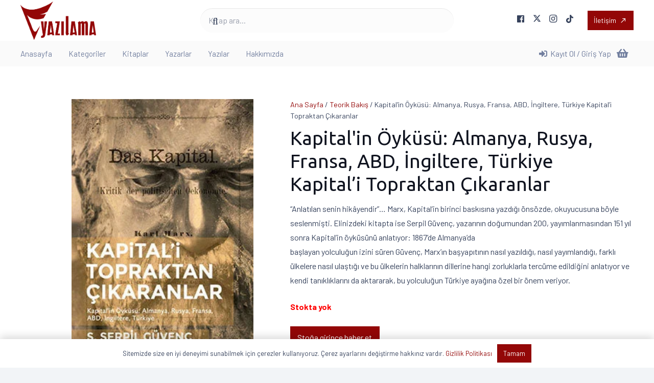

--- FILE ---
content_type: text/html
request_url: https://yazilama.com/kitap/kapitali-topraktan-cikaranlar/
body_size: 19108
content:
<!DOCTYPE HTML>
<html lang="tr">
<head>
<meta charset="UTF-8">
<meta name='robots' content='index, follow, max-image-preview:large, max-snippet:-1, max-video-preview:-1' />
<!-- This site is optimized with the Yoast SEO plugin v26.7 - https://yoast.com/wordpress/plugins/seo/ -->
<title>Kapital&#039;i Topraktan Çıkaranlar - Yazılama Yayınevi</title>
<link rel="canonical" href="https://yazilama.com/kitap/kapitali-topraktan-cikaranlar/" />
<meta property="og:locale" content="tr_TR" />
<meta property="og:type" content="article" />
<meta property="og:title" content="Kapital&#039;i Topraktan Çıkaranlar - Yazılama Yayınevi" />
<meta property="og:description" content="“Anlatılan senin hikâyendir”... Marx, Kapital’in birinci baskısına yazdığı önsözde, okuyucusuna böyle seslenmişti. Elinizdeki kitapta ise Serpil Güvenç, yazarının doğumundan 200, yayımlanmasından 151 yıl sonra Kapital’in öyküsünü anlatıyor: 1867’de Almanya’da başlayan yolculuğun izini süren Güvenç, Marx’ın başyapıtının nasıl yazıldığı, nasıl yayımlandığı, farklı ülkelere nasıl ulaştığı ve bu ülkelerin halklarının dillerine hangi zorluklarla tercüme edildiğini anlatıyor ve kendi tanıklıklarını da aktararak, bu yolculuğun Türkiye ayağına özel bir önem veriyor." />
<meta property="og:url" content="https://yazilama.com/kitap/kapitali-topraktan-cikaranlar/" />
<meta property="og:site_name" content="Yazılama Yayınevi" />
<meta property="article:publisher" content="https://www.facebook.com/yazilama/" />
<meta property="article:modified_time" content="2025-12-04T09:47:23+00:00" />
<meta property="og:image" content="https://yazilama.com/wp-content/uploads/2025/11/kapitali-topraktan-cikaranlar-serpil.jpg" />
<meta property="og:image:width" content="250" />
<meta property="og:image:height" content="400" />
<meta property="og:image:type" content="image/jpeg" />
<meta name="twitter:card" content="summary_large_image" />
<meta name="twitter:site" content="@YazilamaYayin" />
<script type="application/ld+json" class="yoast-schema-graph">{"@context":"https://schema.org","@graph":[{"@type":"WebPage","@id":"https://yazilama.com/kitap/kapitali-topraktan-cikaranlar/","url":"https://yazilama.com/kitap/kapitali-topraktan-cikaranlar/","name":"Kapital'i Topraktan Çıkaranlar - Yazılama Yayınevi","isPartOf":{"@id":"https://yazilama.com/#website"},"primaryImageOfPage":{"@id":"https://yazilama.com/kitap/kapitali-topraktan-cikaranlar/#primaryimage"},"image":{"@id":"https://yazilama.com/kitap/kapitali-topraktan-cikaranlar/#primaryimage"},"thumbnailUrl":"https://yazilama.com/wp-content/uploads/2025/11/kapitali-topraktan-cikaranlar-serpil.jpg","datePublished":"2025-11-22T13:40:28+00:00","dateModified":"2025-12-04T09:47:23+00:00","breadcrumb":{"@id":"https://yazilama.com/kitap/kapitali-topraktan-cikaranlar/#breadcrumb"},"inLanguage":"tr","potentialAction":[{"@type":"ReadAction","target":["https://yazilama.com/kitap/kapitali-topraktan-cikaranlar/"]}]},{"@type":"ImageObject","inLanguage":"tr","@id":"https://yazilama.com/kitap/kapitali-topraktan-cikaranlar/#primaryimage","url":"https://yazilama.com/wp-content/uploads/2025/11/kapitali-topraktan-cikaranlar-serpil.jpg","contentUrl":"https://yazilama.com/wp-content/uploads/2025/11/kapitali-topraktan-cikaranlar-serpil.jpg","width":250,"height":400},{"@type":"BreadcrumbList","@id":"https://yazilama.com/kitap/kapitali-topraktan-cikaranlar/#breadcrumb","itemListElement":[{"@type":"ListItem","position":1,"name":"Anasayfa","item":"https://yazilama.com/"},{"@type":"ListItem","position":2,"name":"Kitaplar","item":"https://yazilama.com/kitaplar/"},{"@type":"ListItem","position":3,"name":"Kapital&#8217;i Topraktan Çıkaranlar"}]},{"@type":"WebSite","@id":"https://yazilama.com/#website","url":"https://yazilama.com/","name":"Yazılama Yayınevi","description":"Karanlığa Karşı Yazılama","publisher":{"@id":"https://yazilama.com/#organization"},"potentialAction":[{"@type":"SearchAction","target":{"@type":"EntryPoint","urlTemplate":"https://yazilama.com/?s={search_term_string}"},"query-input":{"@type":"PropertyValueSpecification","valueRequired":true,"valueName":"search_term_string"}}],"inLanguage":"tr"},{"@type":"Organization","@id":"https://yazilama.com/#organization","name":"Yazılama Yayınevi","url":"https://yazilama.com/","logo":{"@type":"ImageObject","inLanguage":"tr","@id":"https://yazilama.com/#/schema/logo/image/","url":"https://yazilama.com/wp-content/uploads/2025/11/1x1-logo.png","contentUrl":"https://yazilama.com/wp-content/uploads/2025/11/1x1-logo.png","width":1200,"height":1200,"caption":"Yazılama Yayınevi"},"image":{"@id":"https://yazilama.com/#/schema/logo/image/"},"sameAs":["https://www.facebook.com/yazilama/","https://x.com/YazilamaYayin","https://www.instagram.com/yazilama/"]}]}</script>
<!-- / Yoast SEO plugin. -->
<link rel='dns-prefetch' href='//www.googletagmanager.com' />
<link rel='dns-prefetch' href='//fonts.googleapis.com' />
<link rel="alternate" type="application/rss+xml" title="Yazılama Yayınevi &raquo; akışı" href="https://yazilama.com/feed/" />
<link rel="alternate" type="application/rss+xml" title="Yazılama Yayınevi &raquo; yorum akışı" href="https://yazilama.com/comments/feed/" />
<link rel="alternate" title="oEmbed (JSON)" type="application/json+oembed" href="https://yazilama.com/wp-json/oembed/1.0/embed?url=https%3A%2F%2Fyazilama.com%2Fkitap%2Fkapitali-topraktan-cikaranlar%2F" />
<link rel="alternate" title="oEmbed (XML)" type="text/xml+oembed" href="https://yazilama.com/wp-json/oembed/1.0/embed?url=https%3A%2F%2Fyazilama.com%2Fkitap%2Fkapitali-topraktan-cikaranlar%2F&#038;format=xml" />
<meta name="viewport" content="width=device-width, initial-scale=1">
<meta name="theme-color" content="#f2f4f7">
<style id='wp-img-auto-sizes-contain-inline-css'>
img:is([sizes=auto i],[sizes^="auto," i]){contain-intrinsic-size:3000px 1500px}
/*# sourceURL=wp-img-auto-sizes-contain-inline-css */
</style>
<style id='wp-emoji-styles-inline-css'>
img.wp-smiley, img.emoji {
display: inline !important;
border: none !important;
box-shadow: none !important;
height: 1em !important;
width: 1em !important;
margin: 0 0.07em !important;
vertical-align: -0.1em !important;
background: none !important;
padding: 0 !important;
}
/*# sourceURL=wp-emoji-styles-inline-css */
</style>
<!-- <link rel='stylesheet' id='photoswipe-css' href='https://yazilama.com/wp-content/plugins/woocommerce/assets/css/photoswipe/photoswipe.min.css?ver=10.4.3' media='all' /> -->
<!-- <link rel='stylesheet' id='photoswipe-default-skin-css' href='https://yazilama.com/wp-content/plugins/woocommerce/assets/css/photoswipe/default-skin/default-skin.min.css?ver=10.4.3' media='all' /> -->
<link rel="stylesheet" type="text/css" href="//yazilama.com/wp-content/cache/wpfc-minified/8ks7e8kt/aeqid.css" media="all"/>
<style id='woocommerce-inline-inline-css'>
.woocommerce form .form-row .required { visibility: visible; }
/*# sourceURL=woocommerce-inline-inline-css */
</style>
<link rel='stylesheet' id='us-fonts-css' href='https://fonts.googleapis.com/css?family=Barlow%3A400%2C700%7CUbuntu%3A400%2C700&#038;display=swap&#038;ver=6.9' media='all' />
<!-- <link rel='stylesheet' id='us-theme-css' href='https://yazilama.com/wp-content/uploads/us-assets/yazilama.com.css?ver=3217d1fe' media='all' /> -->
<!-- <link rel='stylesheet' id='cwginstock_frontend_css-css' href='https://yazilama.com/wp-content/plugins/back-in-stock-notifier-for-woocommerce/assets/css/frontend.min.css?ver=6.3.0' media='' /> -->
<!-- <link rel='stylesheet' id='cwginstock_bootstrap-css' href='https://yazilama.com/wp-content/plugins/back-in-stock-notifier-for-woocommerce/assets/css/bootstrap.min.css?ver=6.3.0' media='' /> -->
<!-- <link rel='stylesheet' id='cwginstock_phone_css-css' href='https://yazilama.com/wp-content/plugins/back-in-stock-notifier-for-woocommerce/assets/css/intlTelInput.min.css?ver=6.3.0' media='' /> -->
<link rel="stylesheet" type="text/css" href="//yazilama.com/wp-content/cache/wpfc-minified/8i0rwkjk/aeq4l.css" media="all"/>
<script src="https://yazilama.com/wp-includes/js/jquery/jquery.min.js?ver=3.7.1" id="jquery-core-js"></script>
<script src="https://yazilama.com/wp-content/plugins/woocommerce/assets/js/jquery-blockui/jquery.blockUI.min.js?ver=2.7.0-wc.10.4.3" id="wc-jquery-blockui-js" data-wp-strategy="defer"></script>
<script id="wc-add-to-cart-js-extra">
var wc_add_to_cart_params = {"ajax_url":"/wp-admin/admin-ajax.php","wc_ajax_url":"/?wc-ajax=%%endpoint%%","i18n_view_cart":"Sepetim","cart_url":"https://yazilama.com/alinanlar/","is_cart":"","cart_redirect_after_add":"no"};
//# sourceURL=wc-add-to-cart-js-extra
</script>
<script src="https://yazilama.com/wp-content/plugins/woocommerce/assets/js/frontend/add-to-cart.min.js?ver=10.4.3" id="wc-add-to-cart-js" defer data-wp-strategy="defer"></script>
<script src="https://yazilama.com/wp-content/plugins/woocommerce/assets/js/zoom/jquery.zoom.min.js?ver=1.7.21-wc.10.4.3" id="wc-zoom-js" defer data-wp-strategy="defer"></script>
<script src="https://yazilama.com/wp-content/plugins/woocommerce/assets/js/flexslider/jquery.flexslider.min.js?ver=2.7.2-wc.10.4.3" id="wc-flexslider-js" defer data-wp-strategy="defer"></script>
<script src="https://yazilama.com/wp-content/plugins/woocommerce/assets/js/photoswipe/photoswipe.min.js?ver=4.1.1-wc.10.4.3" id="wc-photoswipe-js" defer data-wp-strategy="defer"></script>
<script src="https://yazilama.com/wp-content/plugins/woocommerce/assets/js/photoswipe/photoswipe-ui-default.min.js?ver=4.1.1-wc.10.4.3" id="wc-photoswipe-ui-default-js" defer data-wp-strategy="defer"></script>
<script id="wc-single-product-js-extra">
var wc_single_product_params = {"i18n_required_rating_text":"L\u00fctfen bir oy belirleyin","i18n_rating_options":["1/5 y\u0131ld\u0131z","2/5 y\u0131ld\u0131z","3/5 y\u0131ld\u0131z","4/5 y\u0131ld\u0131z","5/5 y\u0131ld\u0131z"],"i18n_product_gallery_trigger_text":"Tam ekran g\u00f6rsel galerisini g\u00f6r\u00fcnt\u00fcleyin","review_rating_required":"yes","flexslider":{"rtl":false,"animation":"slide","smoothHeight":true,"directionNav":false,"controlNav":"thumbnails","slideshow":false,"animationSpeed":500,"animationLoop":false,"allowOneSlide":false},"zoom_enabled":"1","zoom_options":[],"photoswipe_enabled":"1","photoswipe_options":{"shareEl":false,"closeOnScroll":false,"history":false,"hideAnimationDuration":0,"showAnimationDuration":0},"flexslider_enabled":"1"};
//# sourceURL=wc-single-product-js-extra
</script>
<script src="https://yazilama.com/wp-content/plugins/woocommerce/assets/js/frontend/single-product.min.js?ver=10.4.3" id="wc-single-product-js" defer data-wp-strategy="defer"></script>
<script src="https://yazilama.com/wp-content/plugins/woocommerce/assets/js/js-cookie/js.cookie.min.js?ver=2.1.4-wc.10.4.3" id="wc-js-cookie-js" data-wp-strategy="defer"></script>
<!-- Site Kit tarafından eklenen Google etiketi (gtag.js) snippet&#039;i -->
<!-- Google Analytics snippet added by Site Kit -->
<script src="https://www.googletagmanager.com/gtag/js?id=GT-TXZ4B36T" id="google_gtagjs-js" async></script>
<script id="google_gtagjs-js-after">
window.dataLayer = window.dataLayer || [];function gtag(){dataLayer.push(arguments);}
gtag("set","linker",{"domains":["yazilama.com"]});
gtag("js", new Date());
gtag("set", "developer_id.dZTNiMT", true);
gtag("config", "GT-TXZ4B36T");
window._googlesitekit = window._googlesitekit || {}; window._googlesitekit.throttledEvents = []; window._googlesitekit.gtagEvent = (name, data) => { var key = JSON.stringify( { name, data } ); if ( !! window._googlesitekit.throttledEvents[ key ] ) { return; } window._googlesitekit.throttledEvents[ key ] = true; setTimeout( () => { delete window._googlesitekit.throttledEvents[ key ]; }, 5 ); gtag( "event", name, { ...data, event_source: "site-kit" } ); }; 
//# sourceURL=google_gtagjs-js-after
</script>
<script></script><link rel="https://api.w.org/" href="https://yazilama.com/wp-json/" /><link rel="alternate" title="JSON" type="application/json" href="https://yazilama.com/wp-json/wp/v2/product/1238" /><link rel="EditURI" type="application/rsd+xml" title="RSD" href="https://yazilama.com/xmlrpc.php?rsd" />
<meta name="generator" content="WordPress 6.9" />
<meta name="generator" content="WooCommerce 10.4.3" />
<link rel='shortlink' href='https://yazilama.com/?p=1238' />
<meta name="generator" content="Site Kit by Google 1.170.0" />		<script id="us_add_no_touch">
if ( ! /Android|webOS|iPhone|iPad|iPod|BlackBerry|IEMobile|Opera Mini/i.test( navigator.userAgent ) ) {
document.documentElement.classList.add( "no-touch" );
}
</script>
<script id="us_color_scheme_switch_class">
if ( document.cookie.includes( "us_color_scheme_switch_is_on=true" ) ) {
document.documentElement.classList.add( "us-color-scheme-on" );
}
</script>
<noscript><style>.woocommerce-product-gallery{ opacity: 1 !important; }</style></noscript>
<meta name="generator" content="Powered by WPBakery Page Builder - drag and drop page builder for WordPress."/>
<link rel="icon" href="https://yazilama.com/wp-content/uploads/2025/10/cropped-fav-32x32.webp" sizes="32x32" />
<link rel="icon" href="https://yazilama.com/wp-content/uploads/2025/10/cropped-fav-192x192.webp" sizes="192x192" />
<link rel="apple-touch-icon" href="https://yazilama.com/wp-content/uploads/2025/10/cropped-fav-180x180.webp" />
<meta name="msapplication-TileImage" content="https://yazilama.com/wp-content/uploads/2025/10/cropped-fav-270x270.webp" />
<noscript><style> .wpb_animate_when_almost_visible { opacity: 1; }</style></noscript>		<style id="us-icon-fonts">@font-face{font-display:swap;font-style:normal;font-family:"fontawesome";font-weight:900;src:url("https://yazilama.com/wp-content/themes/Impreza/fonts/fa-solid-900.woff2?ver=8.42") format("woff2")}.fas{font-family:"fontawesome";font-weight:900}@font-face{font-display:swap;font-style:normal;font-family:"fontawesome";font-weight:400;src:url("https://yazilama.com/wp-content/themes/Impreza/fonts/fa-regular-400.woff2?ver=8.42") format("woff2")}.far{font-family:"fontawesome";font-weight:400}@font-face{font-display:swap;font-style:normal;font-family:"fontawesome";font-weight:300;src:url("https://yazilama.com/wp-content/themes/Impreza/fonts/fa-light-300.woff2?ver=8.42") format("woff2")}.fal{font-family:"fontawesome";font-weight:300}@font-face{font-display:swap;font-style:normal;font-family:"Font Awesome 5 Duotone";font-weight:900;src:url("https://yazilama.com/wp-content/themes/Impreza/fonts/fa-duotone-900.woff2?ver=8.42") format("woff2")}.fad{font-family:"Font Awesome 5 Duotone";font-weight:900}.fad{position:relative}.fad:before{position:absolute}.fad:after{opacity:0.4}@font-face{font-display:swap;font-style:normal;font-family:"Font Awesome 5 Brands";font-weight:400;src:url("https://yazilama.com/wp-content/themes/Impreza/fonts/fa-brands-400.woff2?ver=8.42") format("woff2")}.fab{font-family:"Font Awesome 5 Brands";font-weight:400}@font-face{font-display:block;font-style:normal;font-family:"Material Icons";font-weight:400;src:url("https://yazilama.com/wp-content/themes/Impreza/fonts/material-icons.woff2?ver=8.42") format("woff2")}.material-icons{font-family:"Material Icons";font-weight:400}</style>
<style id="us-current-header-css"> .l-subheader.at_middle,.l-subheader.at_middle .w-dropdown-list,.l-subheader.at_middle .type_mobile .w-nav-list.level_1{background:var(--color-header-middle-bg);color:var(--color-header-middle-text)}.no-touch .l-subheader.at_middle a:hover,.no-touch .l-header.bg_transparent .l-subheader.at_middle .w-dropdown.opened a:hover{color:var(--color-header-middle-text-hover)}.l-header.bg_transparent:not(.sticky) .l-subheader.at_middle{background:var(--color-header-transparent-bg);color:var(--color-header-transparent-text)}.no-touch .l-header.bg_transparent:not(.sticky) .at_middle .w-cart-link:hover,.no-touch .l-header.bg_transparent:not(.sticky) .at_middle .w-text a:hover,.no-touch .l-header.bg_transparent:not(.sticky) .at_middle .w-html a:hover,.no-touch .l-header.bg_transparent:not(.sticky) .at_middle .w-nav>a:hover,.no-touch .l-header.bg_transparent:not(.sticky) .at_middle .w-menu a:hover,.no-touch .l-header.bg_transparent:not(.sticky) .at_middle .w-search>a:hover,.no-touch .l-header.bg_transparent:not(.sticky) .at_middle .w-socials.shape_none.color_text a:hover,.no-touch .l-header.bg_transparent:not(.sticky) .at_middle .w-socials.shape_none.color_link a:hover,.no-touch .l-header.bg_transparent:not(.sticky) .at_middle .w-dropdown a:hover,.no-touch .l-header.bg_transparent:not(.sticky) .at_middle .type_desktop .menu-item.level_1.opened>a,.no-touch .l-header.bg_transparent:not(.sticky) .at_middle .type_desktop .menu-item.level_1:hover>a{color:var(--color-header-transparent-text-hover)}.l-subheader.at_bottom,.l-subheader.at_bottom .w-dropdown-list,.l-subheader.at_bottom .type_mobile .w-nav-list.level_1{background:#fafafa;color:var(--color-header-top-text)}.no-touch .l-subheader.at_bottom a:hover,.no-touch .l-header.bg_transparent .l-subheader.at_bottom .w-dropdown.opened a:hover{color:var(--color-header-top-text-hover)}.l-header.bg_transparent:not(.sticky) .l-subheader.at_bottom{background:#ffffff;color:var(--color-header-transparent-text)}.no-touch .l-header.bg_transparent:not(.sticky) .at_bottom .w-cart-link:hover,.no-touch .l-header.bg_transparent:not(.sticky) .at_bottom .w-text a:hover,.no-touch .l-header.bg_transparent:not(.sticky) .at_bottom .w-html a:hover,.no-touch .l-header.bg_transparent:not(.sticky) .at_bottom .w-nav>a:hover,.no-touch .l-header.bg_transparent:not(.sticky) .at_bottom .w-menu a:hover,.no-touch .l-header.bg_transparent:not(.sticky) .at_bottom .w-search>a:hover,.no-touch .l-header.bg_transparent:not(.sticky) .at_bottom .w-socials.shape_none.color_text a:hover,.no-touch .l-header.bg_transparent:not(.sticky) .at_bottom .w-socials.shape_none.color_link a:hover,.no-touch .l-header.bg_transparent:not(.sticky) .at_bottom .w-dropdown a:hover,.no-touch .l-header.bg_transparent:not(.sticky) .at_bottom .type_desktop .menu-item.level_1.opened>a,.no-touch .l-header.bg_transparent:not(.sticky) .at_bottom .type_desktop .menu-item.level_1:hover>a{color:var(--color-header-transparent-text-hover)}.header_ver .l-header{background:var(--color-header-middle-bg);color:var(--color-header-middle-text)}@media (min-width:1381px){.hidden_for_default{display:none!important}.l-subheader.at_top{display:none}.l-header{position:relative;z-index:111}.l-subheader{margin:0 auto}.l-subheader.width_full{padding-left:1.5rem;padding-right:1.5rem}.l-subheader-h{display:flex;align-items:center;position:relative;margin:0 auto;max-width:var(--site-content-width,1200px);height:inherit}.w-header-show{display:none}.l-header.pos_fixed{position:fixed;left:var(--site-outline-width,0);right:var(--site-outline-width,0)}.l-header.pos_fixed:not(.notransition) .l-subheader{transition-property:transform,background,box-shadow,line-height,height,visibility;transition-duration:.3s;transition-timing-function:cubic-bezier(.78,.13,.15,.86)}.headerinpos_bottom.sticky_first_section .l-header.pos_fixed{position:fixed!important}.header_hor .l-header.sticky_auto_hide{transition:margin .3s cubic-bezier(.78,.13,.15,.86) .1s}.header_hor .l-header.sticky_auto_hide.down{margin-top:calc(-1.1 * var(--header-sticky-height,0px) )}.l-header.bg_transparent:not(.sticky) .l-subheader{box-shadow:none!important;background:none}.l-header.bg_transparent~.l-main .l-section.width_full.height_auto:first-of-type>.l-section-h{padding-top:0!important;padding-bottom:0!important}.l-header.pos_static.bg_transparent{position:absolute;left:var(--site-outline-width,0);right:var(--site-outline-width,0)}.l-subheader.width_full .l-subheader-h{max-width:none!important}.l-header.shadow_thin .l-subheader.at_middle,.l-header.shadow_thin .l-subheader.at_bottom{box-shadow:0 1px 0 rgba(0,0,0,0.08)}.l-header.shadow_wide .l-subheader.at_middle,.l-header.shadow_wide .l-subheader.at_bottom{box-shadow:0 3px 5px -1px rgba(0,0,0,0.1),0 2px 1px -1px rgba(0,0,0,0.05)}.header_hor .l-subheader-cell>.w-cart{margin-left:0;margin-right:0}:root{--header-height:140px;--header-sticky-height:140px}.l-header:before{content:'140'}.l-header.sticky:before{content:'140'}.l-subheader.at_top{line-height:30px;height:30px;overflow:visible;visibility:visible}.l-header.sticky .l-subheader.at_top{line-height:0px;height:0px;overflow:hidden;visibility:hidden}.l-subheader.at_middle{line-height:90px;height:90px;overflow:visible;visibility:visible}.l-header.sticky .l-subheader.at_middle{line-height:90px;height:90px;overflow:visible;visibility:visible}.l-subheader.at_middle .l-subheader-cell.at_left,.l-subheader.at_middle .l-subheader-cell.at_right{display:flex;flex-basis:100px}.l-subheader.at_bottom{line-height:50px;height:50px;overflow:visible;visibility:visible}.l-header.sticky .l-subheader.at_bottom{line-height:50px;height:50px;overflow:visible;visibility:visible}.headerinpos_above .l-header.pos_fixed{overflow:hidden;transition:transform 0.3s;transform:translate3d(0,-100%,0)}.headerinpos_above .l-header.pos_fixed.sticky{overflow:visible;transform:none}.headerinpos_above .l-header.pos_fixed~.l-section>.l-section-h,.headerinpos_above .l-header.pos_fixed~.l-main .l-section:first-of-type>.l-section-h{padding-top:0!important}.headerinpos_below .l-header.pos_fixed:not(.sticky){position:absolute;top:100%}.headerinpos_below .l-header.pos_fixed~.l-main>.l-section:first-of-type>.l-section-h{padding-top:0!important}.headerinpos_below .l-header.pos_fixed~.l-main .l-section.full_height:nth-of-type(2){min-height:100vh}.headerinpos_below .l-header.pos_fixed~.l-main>.l-section:nth-of-type(2)>.l-section-h{padding-top:var(--header-height)}.headerinpos_bottom .l-header.pos_fixed:not(.sticky){position:absolute;top:100vh}.headerinpos_bottom .l-header.pos_fixed~.l-main>.l-section:first-of-type>.l-section-h{padding-top:0!important}.headerinpos_bottom .l-header.pos_fixed~.l-main>.l-section:first-of-type>.l-section-h{padding-bottom:var(--header-height)}.headerinpos_bottom .l-header.pos_fixed.bg_transparent~.l-main .l-section.valign_center:not(.height_auto):first-of-type>.l-section-h{top:calc( var(--header-height) / 2 )}.headerinpos_bottom .l-header.pos_fixed:not(.sticky) .w-cart.layout_dropdown .w-cart-content,.headerinpos_bottom .l-header.pos_fixed:not(.sticky) .w-nav.type_desktop .w-nav-list.level_2{bottom:100%;transform-origin:0 100%}.headerinpos_bottom .l-header.pos_fixed:not(.sticky) .w-nav.type_mobile.m_layout_dropdown .w-nav-list.level_1{top:auto;bottom:100%;box-shadow:var(--box-shadow-up)}.headerinpos_bottom .l-header.pos_fixed:not(.sticky) .w-nav.type_desktop .w-nav-list.level_3,.headerinpos_bottom .l-header.pos_fixed:not(.sticky) .w-nav.type_desktop .w-nav-list.level_4{top:auto;bottom:0;transform-origin:0 100%}.headerinpos_bottom .l-header.pos_fixed:not(.sticky) .w-dropdown-list{top:auto;bottom:-0.4em;padding-top:0.4em;padding-bottom:2.4em}.admin-bar .l-header.pos_static.bg_solid~.l-main .l-section.full_height:first-of-type{min-height:calc( 100vh - var(--header-height) - 32px )}.admin-bar .l-header.pos_fixed:not(.sticky_auto_hide)~.l-main .l-section.full_height:not(:first-of-type){min-height:calc( 100vh - var(--header-sticky-height) - 32px )}.admin-bar.headerinpos_below .l-header.pos_fixed~.l-main .l-section.full_height:nth-of-type(2){min-height:calc(100vh - 32px)}}@media (min-width:1025px) and (max-width:1380px){.hidden_for_laptops{display:none!important}.l-subheader.at_top{display:none}.l-header{position:relative;z-index:111}.l-subheader{margin:0 auto}.l-subheader.width_full{padding-left:1.5rem;padding-right:1.5rem}.l-subheader-h{display:flex;align-items:center;position:relative;margin:0 auto;max-width:var(--site-content-width,1200px);height:inherit}.w-header-show{display:none}.l-header.pos_fixed{position:fixed;left:var(--site-outline-width,0);right:var(--site-outline-width,0)}.l-header.pos_fixed:not(.notransition) .l-subheader{transition-property:transform,background,box-shadow,line-height,height,visibility;transition-duration:.3s;transition-timing-function:cubic-bezier(.78,.13,.15,.86)}.headerinpos_bottom.sticky_first_section .l-header.pos_fixed{position:fixed!important}.header_hor .l-header.sticky_auto_hide{transition:margin .3s cubic-bezier(.78,.13,.15,.86) .1s}.header_hor .l-header.sticky_auto_hide.down{margin-top:calc(-1.1 * var(--header-sticky-height,0px) )}.l-header.bg_transparent:not(.sticky) .l-subheader{box-shadow:none!important;background:none}.l-header.bg_transparent~.l-main .l-section.width_full.height_auto:first-of-type>.l-section-h{padding-top:0!important;padding-bottom:0!important}.l-header.pos_static.bg_transparent{position:absolute;left:var(--site-outline-width,0);right:var(--site-outline-width,0)}.l-subheader.width_full .l-subheader-h{max-width:none!important}.l-header.shadow_thin .l-subheader.at_middle,.l-header.shadow_thin .l-subheader.at_bottom{box-shadow:0 1px 0 rgba(0,0,0,0.08)}.l-header.shadow_wide .l-subheader.at_middle,.l-header.shadow_wide .l-subheader.at_bottom{box-shadow:0 3px 5px -1px rgba(0,0,0,0.1),0 2px 1px -1px rgba(0,0,0,0.05)}.header_hor .l-subheader-cell>.w-cart{margin-left:0;margin-right:0}:root{--header-height:130px;--header-sticky-height:130px}.l-header:before{content:'130'}.l-header.sticky:before{content:'130'}.l-subheader.at_top{line-height:30px;height:30px;overflow:visible;visibility:visible}.l-header.sticky .l-subheader.at_top{line-height:0px;height:0px;overflow:hidden;visibility:hidden}.l-subheader.at_middle{line-height:80px;height:80px;overflow:visible;visibility:visible}.l-header.sticky .l-subheader.at_middle{line-height:80px;height:80px;overflow:visible;visibility:visible}.l-subheader.at_middle .l-subheader-cell.at_left,.l-subheader.at_middle .l-subheader-cell.at_right{display:flex;flex-basis:100px}.l-subheader.at_bottom{line-height:50px;height:50px;overflow:visible;visibility:visible}.l-header.sticky .l-subheader.at_bottom{line-height:50px;height:50px;overflow:visible;visibility:visible}.headerinpos_above .l-header.pos_fixed{overflow:hidden;transition:transform 0.3s;transform:translate3d(0,-100%,0)}.headerinpos_above .l-header.pos_fixed.sticky{overflow:visible;transform:none}.headerinpos_above .l-header.pos_fixed~.l-section>.l-section-h,.headerinpos_above .l-header.pos_fixed~.l-main .l-section:first-of-type>.l-section-h{padding-top:0!important}.headerinpos_below .l-header.pos_fixed:not(.sticky){position:absolute;top:100%}.headerinpos_below .l-header.pos_fixed~.l-main>.l-section:first-of-type>.l-section-h{padding-top:0!important}.headerinpos_below .l-header.pos_fixed~.l-main .l-section.full_height:nth-of-type(2){min-height:100vh}.headerinpos_below .l-header.pos_fixed~.l-main>.l-section:nth-of-type(2)>.l-section-h{padding-top:var(--header-height)}.headerinpos_bottom .l-header.pos_fixed:not(.sticky){position:absolute;top:100vh}.headerinpos_bottom .l-header.pos_fixed~.l-main>.l-section:first-of-type>.l-section-h{padding-top:0!important}.headerinpos_bottom .l-header.pos_fixed~.l-main>.l-section:first-of-type>.l-section-h{padding-bottom:var(--header-height)}.headerinpos_bottom .l-header.pos_fixed.bg_transparent~.l-main .l-section.valign_center:not(.height_auto):first-of-type>.l-section-h{top:calc( var(--header-height) / 2 )}.headerinpos_bottom .l-header.pos_fixed:not(.sticky) .w-cart.layout_dropdown .w-cart-content,.headerinpos_bottom .l-header.pos_fixed:not(.sticky) .w-nav.type_desktop .w-nav-list.level_2{bottom:100%;transform-origin:0 100%}.headerinpos_bottom .l-header.pos_fixed:not(.sticky) .w-nav.type_mobile.m_layout_dropdown .w-nav-list.level_1{top:auto;bottom:100%;box-shadow:var(--box-shadow-up)}.headerinpos_bottom .l-header.pos_fixed:not(.sticky) .w-nav.type_desktop .w-nav-list.level_3,.headerinpos_bottom .l-header.pos_fixed:not(.sticky) .w-nav.type_desktop .w-nav-list.level_4{top:auto;bottom:0;transform-origin:0 100%}.headerinpos_bottom .l-header.pos_fixed:not(.sticky) .w-dropdown-list{top:auto;bottom:-0.4em;padding-top:0.4em;padding-bottom:2.4em}.admin-bar .l-header.pos_static.bg_solid~.l-main .l-section.full_height:first-of-type{min-height:calc( 100vh - var(--header-height) - 32px )}.admin-bar .l-header.pos_fixed:not(.sticky_auto_hide)~.l-main .l-section.full_height:not(:first-of-type){min-height:calc( 100vh - var(--header-sticky-height) - 32px )}.admin-bar.headerinpos_below .l-header.pos_fixed~.l-main .l-section.full_height:nth-of-type(2){min-height:calc(100vh - 32px)}}@media (min-width:601px) and (max-width:1024px){.hidden_for_tablets{display:none!important}.l-subheader.at_top{display:none}.l-subheader.at_bottom{display:none}.l-header{position:relative;z-index:111}.l-subheader{margin:0 auto}.l-subheader.width_full{padding-left:1.5rem;padding-right:1.5rem}.l-subheader-h{display:flex;align-items:center;position:relative;margin:0 auto;max-width:var(--site-content-width,1200px);height:inherit}.w-header-show{display:none}.l-header.pos_fixed{position:fixed;left:var(--site-outline-width,0);right:var(--site-outline-width,0)}.l-header.pos_fixed:not(.notransition) .l-subheader{transition-property:transform,background,box-shadow,line-height,height,visibility;transition-duration:.3s;transition-timing-function:cubic-bezier(.78,.13,.15,.86)}.headerinpos_bottom.sticky_first_section .l-header.pos_fixed{position:fixed!important}.header_hor .l-header.sticky_auto_hide{transition:margin .3s cubic-bezier(.78,.13,.15,.86) .1s}.header_hor .l-header.sticky_auto_hide.down{margin-top:calc(-1.1 * var(--header-sticky-height,0px) )}.l-header.bg_transparent:not(.sticky) .l-subheader{box-shadow:none!important;background:none}.l-header.bg_transparent~.l-main .l-section.width_full.height_auto:first-of-type>.l-section-h{padding-top:0!important;padding-bottom:0!important}.l-header.pos_static.bg_transparent{position:absolute;left:var(--site-outline-width,0);right:var(--site-outline-width,0)}.l-subheader.width_full .l-subheader-h{max-width:none!important}.l-header.shadow_thin .l-subheader.at_middle,.l-header.shadow_thin .l-subheader.at_bottom{box-shadow:0 1px 0 rgba(0,0,0,0.08)}.l-header.shadow_wide .l-subheader.at_middle,.l-header.shadow_wide .l-subheader.at_bottom{box-shadow:0 3px 5px -1px rgba(0,0,0,0.1),0 2px 1px -1px rgba(0,0,0,0.05)}.header_hor .l-subheader-cell>.w-cart{margin-left:0;margin-right:0}:root{--header-height:80px;--header-sticky-height:80px}.l-header:before{content:'80'}.l-header.sticky:before{content:'80'}.l-subheader.at_top{line-height:30px;height:30px;overflow:visible;visibility:visible}.l-header.sticky .l-subheader.at_top{line-height:0px;height:0px;overflow:hidden;visibility:hidden}.l-subheader.at_middle{line-height:80px;height:80px;overflow:visible;visibility:visible}.l-header.sticky .l-subheader.at_middle{line-height:80px;height:80px;overflow:visible;visibility:visible}.l-subheader.at_middle .l-subheader-cell.at_left,.l-subheader.at_middle .l-subheader-cell.at_right{display:flex;flex-basis:100px}.l-subheader.at_bottom{line-height:50px;height:50px;overflow:visible;visibility:visible}.l-header.sticky .l-subheader.at_bottom{line-height:50px;height:50px;overflow:visible;visibility:visible}}@media (max-width:600px){.hidden_for_mobiles{display:none!important}.l-subheader.at_top{display:none}.l-subheader.at_bottom{display:none}.l-header{position:relative;z-index:111}.l-subheader{margin:0 auto}.l-subheader.width_full{padding-left:1.5rem;padding-right:1.5rem}.l-subheader-h{display:flex;align-items:center;position:relative;margin:0 auto;max-width:var(--site-content-width,1200px);height:inherit}.w-header-show{display:none}.l-header.pos_fixed{position:fixed;left:var(--site-outline-width,0);right:var(--site-outline-width,0)}.l-header.pos_fixed:not(.notransition) .l-subheader{transition-property:transform,background,box-shadow,line-height,height,visibility;transition-duration:.3s;transition-timing-function:cubic-bezier(.78,.13,.15,.86)}.headerinpos_bottom.sticky_first_section .l-header.pos_fixed{position:fixed!important}.header_hor .l-header.sticky_auto_hide{transition:margin .3s cubic-bezier(.78,.13,.15,.86) .1s}.header_hor .l-header.sticky_auto_hide.down{margin-top:calc(-1.1 * var(--header-sticky-height,0px) )}.l-header.bg_transparent:not(.sticky) .l-subheader{box-shadow:none!important;background:none}.l-header.bg_transparent~.l-main .l-section.width_full.height_auto:first-of-type>.l-section-h{padding-top:0!important;padding-bottom:0!important}.l-header.pos_static.bg_transparent{position:absolute;left:var(--site-outline-width,0);right:var(--site-outline-width,0)}.l-subheader.width_full .l-subheader-h{max-width:none!important}.l-header.shadow_thin .l-subheader.at_middle,.l-header.shadow_thin .l-subheader.at_bottom{box-shadow:0 1px 0 rgba(0,0,0,0.08)}.l-header.shadow_wide .l-subheader.at_middle,.l-header.shadow_wide .l-subheader.at_bottom{box-shadow:0 3px 5px -1px rgba(0,0,0,0.1),0 2px 1px -1px rgba(0,0,0,0.05)}.header_hor .l-subheader-cell>.w-cart{margin-left:0;margin-right:0}:root{--header-height:60px;--header-sticky-height:60px}.l-header:before{content:'60'}.l-header.sticky:before{content:'60'}.l-subheader.at_top{line-height:30px;height:30px;overflow:visible;visibility:visible}.l-header.sticky .l-subheader.at_top{line-height:0px;height:0px;overflow:hidden;visibility:hidden}.l-subheader.at_middle{line-height:60px;height:60px;overflow:visible;visibility:visible}.l-header.sticky .l-subheader.at_middle{line-height:60px;height:60px;overflow:visible;visibility:visible}.l-subheader.at_middle .l-subheader-cell.at_left,.l-subheader.at_middle .l-subheader-cell.at_right{display:flex;flex-basis:100px}.l-subheader.at_bottom{line-height:50px;height:50px;overflow:visible;visibility:visible}.l-header.sticky .l-subheader.at_bottom{line-height:50px;height:50px;overflow:visible;visibility:visible}}@media (min-width:1381px){.ush_image_1{height:75px!important}.l-header.sticky .ush_image_1{height:75px!important}}@media (min-width:1025px) and (max-width:1380px){.ush_image_1{height:75px!important}.l-header.sticky .ush_image_1{height:75px!important}}@media (min-width:601px) and (max-width:1024px){.ush_image_1{height:55px!important}.l-header.sticky .ush_image_1{height:55px!important}}@media (max-width:600px){.ush_image_1{height:50px!important}.l-header.sticky .ush_image_1{height:50px!important}}.header_hor .ush_menu_1.type_desktop .menu-item.level_1>a:not(.w-btn){padding-left:1rem;padding-right:1rem}.header_hor .ush_menu_1.type_desktop .menu-item.level_1>a.w-btn{margin-left:1rem;margin-right:1rem}.header_hor .ush_menu_1.type_desktop.align-edges>.w-nav-list.level_1{margin-left:-1rem;margin-right:-1rem}.header_ver .ush_menu_1.type_desktop .menu-item.level_1>a:not(.w-btn){padding-top:1rem;padding-bottom:1rem}.header_ver .ush_menu_1.type_desktop .menu-item.level_1>a.w-btn{margin-top:1rem;margin-bottom:1rem}.ush_menu_1.type_desktop .menu-item:not(.level_1){font-size:1rem}.ush_menu_1.type_mobile .w-nav-anchor.level_1,.ush_menu_1.type_mobile .w-nav-anchor.level_1 + .w-nav-arrow{font-size:1rem}.ush_menu_1.type_mobile .w-nav-anchor:not(.level_1),.ush_menu_1.type_mobile .w-nav-anchor:not(.level_1) + .w-nav-arrow{font-size:0.9rem}@media (min-width:1381px){.ush_menu_1 .w-nav-icon{--icon-size:20px;--icon-size-int:20}}@media (min-width:1025px) and (max-width:1380px){.ush_menu_1 .w-nav-icon{--icon-size:32px;--icon-size-int:32}}@media (min-width:601px) and (max-width:1024px){.ush_menu_1 .w-nav-icon{--icon-size:24px;--icon-size-int:24}}@media (max-width:600px){.ush_menu_1 .w-nav-icon{--icon-size:20px;--icon-size-int:20}}@media screen and (max-width:1024px){.w-nav.ush_menu_1>.w-nav-list.level_1{display:none}.ush_menu_1 .w-nav-control{display:flex}}.no-touch .ush_menu_1 .w-nav-item.level_1.opened>a:not(.w-btn),.no-touch .ush_menu_1 .w-nav-item.level_1:hover>a:not(.w-btn){background:transparent;color:#075E94}.ush_menu_1 .w-nav-item.level_1.current-menu-item>a:not(.w-btn),.ush_menu_1 .w-nav-item.level_1.current-menu-ancestor>a:not(.w-btn),.ush_menu_1 .w-nav-item.level_1.current-page-ancestor>a:not(.w-btn){background:transparent;color:#212121}.l-header.bg_transparent:not(.sticky) .ush_menu_1.type_desktop .w-nav-item.level_1.current-menu-item>a:not(.w-btn),.l-header.bg_transparent:not(.sticky) .ush_menu_1.type_desktop .w-nav-item.level_1.current-menu-ancestor>a:not(.w-btn),.l-header.bg_transparent:not(.sticky) .ush_menu_1.type_desktop .w-nav-item.level_1.current-page-ancestor>a:not(.w-btn){background:transparent;color:var(--color-header-transparent-text-hover)}.ush_menu_1 .w-nav-list:not(.level_1){background:var(--color-header-middle-bg);color:#212121}.no-touch .ush_menu_1 .w-nav-item:not(.level_1)>a:focus,.no-touch .ush_menu_1 .w-nav-item:not(.level_1):hover>a{background:var(--color-mavi);color:#ffffff}.ush_menu_1 .w-nav-item:not(.level_1).current-menu-item>a,.ush_menu_1 .w-nav-item:not(.level_1).current-menu-ancestor>a,.ush_menu_1 .w-nav-item:not(.level_1).current-page-ancestor>a{background:transparent;color:#212121}@media (min-width:1381px){.ush_search_1.layout_simple{max-width:70vw}.ush_search_1.layout_modern.active{width:70vw}.ush_search_1{font-size:1.2rem}}@media (min-width:1025px) and (max-width:1380px){.ush_search_1.layout_simple{max-width:60vw}.ush_search_1.layout_modern.active{width:60vw}.ush_search_1{font-size:1.2rem}}@media (min-width:601px) and (max-width:1024px){.ush_search_1.layout_simple{max-width:40vw}.ush_search_1.layout_modern.active{width:40vw}.ush_search_1{font-size:1.2rem}}@media (max-width:600px){.ush_search_1{font-size:1.2rem}}@media (min-width:1381px){.ush_search_2.layout_simple{max-width:300px}.ush_search_2.layout_modern.active{width:300px}.ush_search_2{font-size:18px}}@media (min-width:1025px) and (max-width:1380px){.ush_search_2.layout_simple{max-width:250px}.ush_search_2.layout_modern.active{width:250px}.ush_search_2{font-size:24px}}@media (min-width:601px) and (max-width:1024px){.ush_search_2.layout_simple{max-width:200px}.ush_search_2.layout_modern.active{width:200px}.ush_search_2{font-size:22px}}@media (max-width:600px){.ush_search_2{font-size:20px}}.ush_socials_1 .w-socials-list{margin:-0em}.ush_socials_1 .w-socials-item{padding:0em}@media (min-width:1381px){.ush_cart_1 .w-cart-link{font-size:20px}}@media (min-width:1025px) and (max-width:1380px){.ush_cart_1 .w-cart-link{font-size:20px}}@media (min-width:601px) and (max-width:1024px){.ush_cart_1 .w-cart-link{font-size:20px}}@media (max-width:600px){.ush_cart_1 .w-cart-link{font-size:20px}}.ush_search_1{border-radius:25px!important}.ush_text_2{font-size:16px!important}.ush_text_3{color:#000000!important;text-align:left!important;font-size:16px!important;font-weight:400!important}.ush_text_4{font-size:13px!important;line-height:1!important}.ush_menu_1{font-size:15px!important;font-weight:400!important;z-index:99999999!important}.ush_text_1{font-size:14px!important}.ush_text_5{text-align:right!important;font-size:13px!important;line-height:1!important}.ush_text_6{color:#000000!important;text-align:right!important;font-size:16px!important;font-weight:400!important}.ush_btn_2{font-size:14px!important;font-weight:300!important;background:var(--color-header-middle-text-hover)!important}.ush_text_7{font-size:16px!important}.ush_text_8{font-size:16px!important}@media (min-width:1025px) and (max-width:1380px){.ush_text_2{font-size:16px!important}.ush_text_3{text-align:inherit!important;font-size:16px!important;font-weight:300!important}.ush_text_6{text-align:inherit!important;font-size:16px!important;font-weight:300!important}.ush_text_7{font-size:16px!important}.ush_text_8{font-size:16px!important}}@media (min-width:601px) and (max-width:1024px){.ush_text_2{font-size:16px!important}.ush_text_3{text-align:inherit!important;font-size:13px!important;font-weight:300!important}.ush_text_6{text-align:inherit!important;font-size:13px!important;font-weight:300!important}.ush_text_7{font-size:16px!important}.ush_text_8{font-size:16px!important}}@media (max-width:600px){.ush_text_2{font-size:16px!important;margin-left:0.5rem!important;margin-right:0.5rem!important}.ush_text_3{text-align:inherit!important;font-size:13px!important;font-weight:300!important}.ush_text_6{text-align:inherit!important;font-size:13px!important;font-weight:300!important}.ush_text_7{font-size:16px!important;margin-left:0.5rem!important;margin-right:0.5rem!important}.ush_text_8{font-size:16px!important;margin-left:0.5rem!important;margin-right:0.5rem!important}}</style>
<link rel="stylesheet" href="https://cdnjs.cloudflare.com/ajax/libs/font-awesome/5.7.2/css/all.min.css">
<script src="https://analytics.ahrefs.com/analytics.js" data-key="syCyUxcV/m05Ah1C9OHbqw" async></script>
<script id="mcjs">!function(c,h,i,m,p){m=c.createElement(h),p=c.getElementsByTagName(h)[0],m.async=1,m.src=i,p.parentNode.insertBefore(m,p)}(document,"script","https://chimpstatic.com/mcjs-connected/js/users/54075ec6120d4333feac49a51/af5ce302eeee603b0874e6580.js");</script>
<style id="us-design-options-css">.us_custom_3000a3fb{width:200px!important}.us_custom_6fec3172{padding-left:55px!important}.us_custom_833f8587{color:#ffffff!important;font-size:calc( 18px + 0.3vmax )!important;text-transform:none!important;margin-bottom:20px!important}.us_custom_563112ce{text-align:left!important;font-size:18px!important;font-family:var(--h1-font-family)!important;font-weight:500!important}.us_custom_de69c693{text-align:inherit!important}.us_custom_f99961e0{text-align:right!important;font-size:20px!important}.us_custom_155431c8{width:410px!important}.us_custom_0d37b911{width:100%!important;position:fixed!important;bottom:0!important;z-index:99!important;background:#ffffff!important;box-shadow:-1px 3px 3px 3px #c7c7c7!important}.us_custom_6f9c3709{font-size:13px!important}@media (min-width:1025px) and (max-width:1380px){.us_custom_563112ce{text-align:left!important;font-size:18px!important;font-family:var(--h1-font-family)!important;font-weight:500!important}.us_custom_de69c693{text-align:inherit!important}.us_custom_f99961e0{text-align:right!important;font-size:20px!important}}@media (min-width:601px) and (max-width:1024px){.us_custom_41e3faa4{padding-bottom:200px!important}.us_custom_563112ce{text-align:left!important;font-size:18px!important;font-family:var(--h1-font-family)!important;font-weight:500!important}.us_custom_de69c693{text-align:center!important}.us_custom_f99961e0{text-align:center!important;font-size:20px!important}}@media (max-width:600px){.us_custom_41e3faa4{padding-bottom:200px!important}.us_custom_833f8587{padding-bottom:7px!important}.us_custom_563112ce{text-align:left!important;font-size:18px!important;font-family:var(--h1-font-family)!important;font-weight:500!important}.us_custom_de69c693{text-align:center!important}.us_custom_f99961e0{text-align:center!important;font-size:20px!important}}</style><style id='global-styles-inline-css'>
:root{--wp--preset--aspect-ratio--square: 1;--wp--preset--aspect-ratio--4-3: 4/3;--wp--preset--aspect-ratio--3-4: 3/4;--wp--preset--aspect-ratio--3-2: 3/2;--wp--preset--aspect-ratio--2-3: 2/3;--wp--preset--aspect-ratio--16-9: 16/9;--wp--preset--aspect-ratio--9-16: 9/16;--wp--preset--color--black: #000000;--wp--preset--color--cyan-bluish-gray: #abb8c3;--wp--preset--color--white: #ffffff;--wp--preset--color--pale-pink: #f78da7;--wp--preset--color--vivid-red: #cf2e2e;--wp--preset--color--luminous-vivid-orange: #ff6900;--wp--preset--color--luminous-vivid-amber: #fcb900;--wp--preset--color--light-green-cyan: #7bdcb5;--wp--preset--color--vivid-green-cyan: #00d084;--wp--preset--color--pale-cyan-blue: #8ed1fc;--wp--preset--color--vivid-cyan-blue: #0693e3;--wp--preset--color--vivid-purple: #9b51e0;--wp--preset--gradient--vivid-cyan-blue-to-vivid-purple: linear-gradient(135deg,rgb(6,147,227) 0%,rgb(155,81,224) 100%);--wp--preset--gradient--light-green-cyan-to-vivid-green-cyan: linear-gradient(135deg,rgb(122,220,180) 0%,rgb(0,208,130) 100%);--wp--preset--gradient--luminous-vivid-amber-to-luminous-vivid-orange: linear-gradient(135deg,rgb(252,185,0) 0%,rgb(255,105,0) 100%);--wp--preset--gradient--luminous-vivid-orange-to-vivid-red: linear-gradient(135deg,rgb(255,105,0) 0%,rgb(207,46,46) 100%);--wp--preset--gradient--very-light-gray-to-cyan-bluish-gray: linear-gradient(135deg,rgb(238,238,238) 0%,rgb(169,184,195) 100%);--wp--preset--gradient--cool-to-warm-spectrum: linear-gradient(135deg,rgb(74,234,220) 0%,rgb(151,120,209) 20%,rgb(207,42,186) 40%,rgb(238,44,130) 60%,rgb(251,105,98) 80%,rgb(254,248,76) 100%);--wp--preset--gradient--blush-light-purple: linear-gradient(135deg,rgb(255,206,236) 0%,rgb(152,150,240) 100%);--wp--preset--gradient--blush-bordeaux: linear-gradient(135deg,rgb(254,205,165) 0%,rgb(254,45,45) 50%,rgb(107,0,62) 100%);--wp--preset--gradient--luminous-dusk: linear-gradient(135deg,rgb(255,203,112) 0%,rgb(199,81,192) 50%,rgb(65,88,208) 100%);--wp--preset--gradient--pale-ocean: linear-gradient(135deg,rgb(255,245,203) 0%,rgb(182,227,212) 50%,rgb(51,167,181) 100%);--wp--preset--gradient--electric-grass: linear-gradient(135deg,rgb(202,248,128) 0%,rgb(113,206,126) 100%);--wp--preset--gradient--midnight: linear-gradient(135deg,rgb(2,3,129) 0%,rgb(40,116,252) 100%);--wp--preset--font-size--small: 13px;--wp--preset--font-size--medium: 20px;--wp--preset--font-size--large: 36px;--wp--preset--font-size--x-large: 42px;--wp--preset--spacing--20: 0.44rem;--wp--preset--spacing--30: 0.67rem;--wp--preset--spacing--40: 1rem;--wp--preset--spacing--50: 1.5rem;--wp--preset--spacing--60: 2.25rem;--wp--preset--spacing--70: 3.38rem;--wp--preset--spacing--80: 5.06rem;--wp--preset--shadow--natural: 6px 6px 9px rgba(0, 0, 0, 0.2);--wp--preset--shadow--deep: 12px 12px 50px rgba(0, 0, 0, 0.4);--wp--preset--shadow--sharp: 6px 6px 0px rgba(0, 0, 0, 0.2);--wp--preset--shadow--outlined: 6px 6px 0px -3px rgb(255, 255, 255), 6px 6px rgb(0, 0, 0);--wp--preset--shadow--crisp: 6px 6px 0px rgb(0, 0, 0);}:where(.is-layout-flex){gap: 0.5em;}:where(.is-layout-grid){gap: 0.5em;}body .is-layout-flex{display: flex;}.is-layout-flex{flex-wrap: wrap;align-items: center;}.is-layout-flex > :is(*, div){margin: 0;}body .is-layout-grid{display: grid;}.is-layout-grid > :is(*, div){margin: 0;}:where(.wp-block-columns.is-layout-flex){gap: 2em;}:where(.wp-block-columns.is-layout-grid){gap: 2em;}:where(.wp-block-post-template.is-layout-flex){gap: 1.25em;}:where(.wp-block-post-template.is-layout-grid){gap: 1.25em;}.has-black-color{color: var(--wp--preset--color--black) !important;}.has-cyan-bluish-gray-color{color: var(--wp--preset--color--cyan-bluish-gray) !important;}.has-white-color{color: var(--wp--preset--color--white) !important;}.has-pale-pink-color{color: var(--wp--preset--color--pale-pink) !important;}.has-vivid-red-color{color: var(--wp--preset--color--vivid-red) !important;}.has-luminous-vivid-orange-color{color: var(--wp--preset--color--luminous-vivid-orange) !important;}.has-luminous-vivid-amber-color{color: var(--wp--preset--color--luminous-vivid-amber) !important;}.has-light-green-cyan-color{color: var(--wp--preset--color--light-green-cyan) !important;}.has-vivid-green-cyan-color{color: var(--wp--preset--color--vivid-green-cyan) !important;}.has-pale-cyan-blue-color{color: var(--wp--preset--color--pale-cyan-blue) !important;}.has-vivid-cyan-blue-color{color: var(--wp--preset--color--vivid-cyan-blue) !important;}.has-vivid-purple-color{color: var(--wp--preset--color--vivid-purple) !important;}.has-black-background-color{background-color: var(--wp--preset--color--black) !important;}.has-cyan-bluish-gray-background-color{background-color: var(--wp--preset--color--cyan-bluish-gray) !important;}.has-white-background-color{background-color: var(--wp--preset--color--white) !important;}.has-pale-pink-background-color{background-color: var(--wp--preset--color--pale-pink) !important;}.has-vivid-red-background-color{background-color: var(--wp--preset--color--vivid-red) !important;}.has-luminous-vivid-orange-background-color{background-color: var(--wp--preset--color--luminous-vivid-orange) !important;}.has-luminous-vivid-amber-background-color{background-color: var(--wp--preset--color--luminous-vivid-amber) !important;}.has-light-green-cyan-background-color{background-color: var(--wp--preset--color--light-green-cyan) !important;}.has-vivid-green-cyan-background-color{background-color: var(--wp--preset--color--vivid-green-cyan) !important;}.has-pale-cyan-blue-background-color{background-color: var(--wp--preset--color--pale-cyan-blue) !important;}.has-vivid-cyan-blue-background-color{background-color: var(--wp--preset--color--vivid-cyan-blue) !important;}.has-vivid-purple-background-color{background-color: var(--wp--preset--color--vivid-purple) !important;}.has-black-border-color{border-color: var(--wp--preset--color--black) !important;}.has-cyan-bluish-gray-border-color{border-color: var(--wp--preset--color--cyan-bluish-gray) !important;}.has-white-border-color{border-color: var(--wp--preset--color--white) !important;}.has-pale-pink-border-color{border-color: var(--wp--preset--color--pale-pink) !important;}.has-vivid-red-border-color{border-color: var(--wp--preset--color--vivid-red) !important;}.has-luminous-vivid-orange-border-color{border-color: var(--wp--preset--color--luminous-vivid-orange) !important;}.has-luminous-vivid-amber-border-color{border-color: var(--wp--preset--color--luminous-vivid-amber) !important;}.has-light-green-cyan-border-color{border-color: var(--wp--preset--color--light-green-cyan) !important;}.has-vivid-green-cyan-border-color{border-color: var(--wp--preset--color--vivid-green-cyan) !important;}.has-pale-cyan-blue-border-color{border-color: var(--wp--preset--color--pale-cyan-blue) !important;}.has-vivid-cyan-blue-border-color{border-color: var(--wp--preset--color--vivid-cyan-blue) !important;}.has-vivid-purple-border-color{border-color: var(--wp--preset--color--vivid-purple) !important;}.has-vivid-cyan-blue-to-vivid-purple-gradient-background{background: var(--wp--preset--gradient--vivid-cyan-blue-to-vivid-purple) !important;}.has-light-green-cyan-to-vivid-green-cyan-gradient-background{background: var(--wp--preset--gradient--light-green-cyan-to-vivid-green-cyan) !important;}.has-luminous-vivid-amber-to-luminous-vivid-orange-gradient-background{background: var(--wp--preset--gradient--luminous-vivid-amber-to-luminous-vivid-orange) !important;}.has-luminous-vivid-orange-to-vivid-red-gradient-background{background: var(--wp--preset--gradient--luminous-vivid-orange-to-vivid-red) !important;}.has-very-light-gray-to-cyan-bluish-gray-gradient-background{background: var(--wp--preset--gradient--very-light-gray-to-cyan-bluish-gray) !important;}.has-cool-to-warm-spectrum-gradient-background{background: var(--wp--preset--gradient--cool-to-warm-spectrum) !important;}.has-blush-light-purple-gradient-background{background: var(--wp--preset--gradient--blush-light-purple) !important;}.has-blush-bordeaux-gradient-background{background: var(--wp--preset--gradient--blush-bordeaux) !important;}.has-luminous-dusk-gradient-background{background: var(--wp--preset--gradient--luminous-dusk) !important;}.has-pale-ocean-gradient-background{background: var(--wp--preset--gradient--pale-ocean) !important;}.has-electric-grass-gradient-background{background: var(--wp--preset--gradient--electric-grass) !important;}.has-midnight-gradient-background{background: var(--wp--preset--gradient--midnight) !important;}.has-small-font-size{font-size: var(--wp--preset--font-size--small) !important;}.has-medium-font-size{font-size: var(--wp--preset--font-size--medium) !important;}.has-large-font-size{font-size: var(--wp--preset--font-size--large) !important;}.has-x-large-font-size{font-size: var(--wp--preset--font-size--x-large) !important;}
/*# sourceURL=global-styles-inline-css */
</style>
</head>
<body class="wp-singular product-template-default single single-product postid-1238 wp-theme-Impreza l-body Impreza_8.42 us-core_8.42 header_hor headerinpos_top state_default theme-Impreza woocommerce woocommerce-page woocommerce-no-js us-woo-cart_compact wpb-js-composer js-comp-ver-8.7.2 vc_responsive" itemscope itemtype="https://schema.org/WebPage">
<div class="l-canvas type_wide">
<header id="page-header" class="l-header pos_fixed shadow_wide bg_solid id_75" itemscope itemtype="https://schema.org/WPHeader"><div class="l-subheader at_top"><div class="l-subheader-h"><div class="l-subheader-cell at_left"></div><div class="l-subheader-cell at_center"><div class="w-text ush_text_1 nowrap"><span class="w-text-h"><span class="w-text-value">Tüm Kitaplarda %30 İndirim!</span></span></div></div><div class="l-subheader-cell at_right"></div></div></div><div class="l-subheader at_middle"><div class="l-subheader-h"><div class="l-subheader-cell at_left"><div class="w-hwrapper ush_hwrapper_3 align_none valign_middle"><div class="w-image ush_image_1"><a href="https://yazilama.com" aria-label="logo" class="w-image-h"><img width="743" height="377" src="https://yazilama.com/wp-content/uploads/2025/10/logo.webp" class="attachment-full size-full" alt="" loading="lazy" decoding="async" srcset="https://yazilama.com/wp-content/uploads/2025/10/logo.webp 743w, https://yazilama.com/wp-content/uploads/2025/10/logo-300x152.webp 300w, https://yazilama.com/wp-content/uploads/2025/10/logo-600x304.webp 600w" sizes="auto, (max-width: 743px) 100vw, 743px" /></a></div></div></div><div class="l-subheader-cell at_center"><div class="w-search hidden_for_tablets hidden_for_mobiles ush_search_1 elm_in_header us-field-style_1 layout_simple iconpos_right"><a class="w-search-open" role="button" aria-label="Ara" href="#"><i class="far fa-search"></i></a><div class="w-search-form"><form class="w-form-row for_text" role="search" action="https://yazilama.com/" method="get"><div class="w-form-row-field"><input type="text" name="s" placeholder="Kitap ara..." aria-label="Kitap ara..." value/><input type="hidden" name="post_type" value="product" /></div><button class="w-search-form-btn w-btn" type="submit" aria-label="Ara"><i class="far fa-search"></i></button><button aria-label="Kapat" class="w-search-close" type="button"></button></form></div></div></div><div class="l-subheader-cell at_right"><div class="w-hwrapper hidden_for_tablets hidden_for_mobiles ush_hwrapper_1 align_none valign_top"><div class="w-socials hidden_for_tablets ush_socials_1 color_text shape_circle style_default hover_fade"><div class="w-socials-list"><div class="w-socials-item facebook"><a target="_blank" rel="nofollow" href="https://www.facebook.com/yazilama" class="w-socials-item-link" aria-label="Facebook"><span class="w-socials-item-link-hover"></span><i class="fab fa-facebook"></i></a></div><div class="w-socials-item twitter"><a target="_blank" rel="nofollow" href="https://x.com/YazilamaYayin" class="w-socials-item-link" aria-label="X"><span class="w-socials-item-link-hover"></span><i class="fab fa-x-twitter"><svg style="width:1em; margin-bottom:-.1em;" xmlns="http://www.w3.org/2000/svg" viewBox="0 0 512 512" role="presentation"><path fill="currentColor" d="M389.2 48h70.6L305.6 224.2 487 464H345L233.7 318.6 106.5 464H35.8L200.7 275.5 26.8 48H172.4L272.9 180.9 389.2 48zM364.4 421.8h39.1L151.1 88h-42L364.4 421.8z"/></svg></i></a></div><div class="w-socials-item instagram"><a target="_blank" rel="nofollow" href="https://www.instagram.com/yazilama/" class="w-socials-item-link" aria-label="Instagram"><span class="w-socials-item-link-hover"></span><i class="fab fa-instagram"></i></a></div><div class="w-socials-item tiktok"><a target="_blank" rel="nofollow" href="https://www.tiktok.com/@yazilamayayinevi" class="w-socials-item-link" aria-label="TikTok"><span class="w-socials-item-link-hover"></span><i class="fab fa-tiktok"></i></a></div></div></div><a class="w-btn us-btn-style_1 hidden_for_tablets hidden_for_mobiles ush_btn_2 icon_atright" href="/iletisim"><span class="w-btn-label">İletişim</span><i class="material-icons">call_made</i></a></div></div></div></div><div class="l-subheader at_bottom"><div class="l-subheader-h"><div class="l-subheader-cell at_left"><nav class="w-nav type_desktop ush_menu_1 height_full align-edges open_on_hover dropdown_height m_align_left m_layout_panel dropdown_shadow_wide m_effect_afl" itemscope itemtype="https://schema.org/SiteNavigationElement"><a class="w-nav-control" aria-label="Menü" aria-expanded="false" role="button" href="#"><div class="w-nav-icon style_hamburger_8" style="--icon-thickness:2px"><div></div></div></a><ul class="w-nav-list level_1 hide_for_mobiles hover_underline"><li id="menu-item-77" class="menu-item menu-item-type-post_type menu-item-object-page menu-item-home w-nav-item level_1 menu-item-77"><a class="w-nav-anchor level_1" href="https://yazilama.com/"><span class="w-nav-title">Anasayfa</span></a></li><li id="menu-item-14947" class="menu-item menu-item-type-custom menu-item-object-custom menu-item-has-children w-nav-item level_1 menu-item-14947"><a class="w-nav-anchor level_1" aria-haspopup="menu"><span class="w-nav-title">Kategoriler</span><span class="w-nav-arrow" tabindex="0" role="button" aria-expanded="false" aria-label="Kategoriler Menü"></span></a><ul class="w-nav-list level_2"><li id="menu-item-13167" class="menu-item menu-item-type-taxonomy menu-item-object-product_cat w-nav-item level_2 menu-item-13167"><a class="w-nav-anchor level_2" href="https://yazilama.com/kitaplar/bilim-kitapligi/"><span class="w-nav-title">Bilim Kitaplığı</span></a></li><li id="menu-item-13168" class="menu-item menu-item-type-taxonomy menu-item-object-product_cat w-nav-item level_2 menu-item-13168"><a class="w-nav-anchor level_2" href="https://yazilama.com/kitaplar/cocuk-kitaplari/"><span class="w-nav-title">Çocuk Kitapları</span></a></li><li id="menu-item-13170" class="menu-item menu-item-type-taxonomy menu-item-object-product_cat w-nav-item level_2 menu-item-13170"><a class="w-nav-anchor level_2" href="https://yazilama.com/kitaplar/dunyaya-pencere/"><span class="w-nav-title">Dünyaya Pencere</span></a></li><li id="menu-item-13171" class="menu-item menu-item-type-taxonomy menu-item-object-product_cat w-nav-item level_2 menu-item-13171"><a class="w-nav-anchor level_2" href="https://yazilama.com/kitaplar/e-kitap/"><span class="w-nav-title">E-Kitap</span></a></li><li id="menu-item-13172" class="menu-item menu-item-type-taxonomy menu-item-object-product_cat w-nav-item level_2 menu-item-13172"><a class="w-nav-anchor level_2" href="https://yazilama.com/kitaplar/edebiyat/"><span class="w-nav-title">Edebiyat</span></a></li><li id="menu-item-13174" class="menu-item menu-item-type-taxonomy menu-item-object-product_cat w-nav-item level_2 menu-item-13174"><a class="w-nav-anchor level_2" href="https://yazilama.com/kitaplar/marksist-kitaplik/"><span class="w-nav-title">Marksist Kitaplık</span></a></li><li id="menu-item-13178" class="menu-item menu-item-type-taxonomy menu-item-object-product_cat current-product-ancestor current-menu-parent current-product-parent w-nav-item level_2 menu-item-13178"><a class="w-nav-anchor level_2" href="https://yazilama.com/kitaplar/teorik-bakis/"><span class="w-nav-title">Teorik Bakış</span></a></li><li id="menu-item-13179" class="menu-item menu-item-type-taxonomy menu-item-object-product_cat w-nav-item level_2 menu-item-13179"><a class="w-nav-anchor level_2" href="https://yazilama.com/kitaplar/turkiye-yazilari/"><span class="w-nav-title">Türkiye Yazıları</span></a></li><li id="menu-item-13180" class="menu-item menu-item-type-taxonomy menu-item-object-product_cat w-nav-item level_2 menu-item-13180"><a class="w-nav-anchor level_2" href="https://yazilama.com/kitaplar/yasamin-icinden/"><span class="w-nav-title">Yaşamın İçinden</span></a></li></ul></li><li id="menu-item-861" class="menu-item menu-item-type-post_type menu-item-object-page current_page_parent w-nav-item level_1 menu-item-861 has_cols fill_direction_hor" style="--menu-cols:3"><a class="w-nav-anchor level_1" href="https://yazilama.com/kitaplar/"><span class="w-nav-title">Kitaplar</span></a></li><li id="menu-item-862" class="menu-item menu-item-type-post_type menu-item-object-page w-nav-item level_1 menu-item-862"><a class="w-nav-anchor level_1" href="https://yazilama.com/yazarlar/"><span class="w-nav-title">Yazarlar</span></a></li><li id="menu-item-863" class="menu-item menu-item-type-post_type menu-item-object-page w-nav-item level_1 menu-item-863"><a class="w-nav-anchor level_1" href="https://yazilama.com/yazilar/"><span class="w-nav-title">Yazılar</span></a></li><li id="menu-item-859" class="menu-item menu-item-type-post_type menu-item-object-page w-nav-item level_1 menu-item-859"><a class="w-nav-anchor level_1" href="https://yazilama.com/hakkimizda/"><span class="w-nav-title">Hakkımızda</span></a></li><li class="w-nav-close"></li></ul><div class="w-nav-options hidden" onclick='return {&quot;mobileWidth&quot;:1025,&quot;mobileBehavior&quot;:1}'></div></nav></div><div class="l-subheader-cell at_center"></div><div class="l-subheader-cell at_right"><div class="w-text hidden_for_tablets hidden_for_mobiles ush_text_8 nowrap icon_atleft"><a href="/hesabim/" class="w-text-h"><i class="fas fa-sign-in-alt"></i><span class="w-text-value">Kayıt Ol / Giriş Yap</span></a></div><div class="w-cart ush_cart_1 height_full layout_dropdown dropdown_height drop_on_hover empty"><a class="w-cart-link" href="https://yazilama.com/alinanlar/" aria-label="Sepet"><span class="w-cart-icon"><i class="fas fa-shopping-basket"></i><span class="w-cart-quantity" style="background:var(--color-header-middle-text-hover);color:#ffffff;"></span></span></a><div class="w-cart-notification"><div><span class="product-name">Ürün</span> sepetinize eklendi.</div></div><div class="w-cart-content"><div class="widget woocommerce widget_shopping_cart"><div class="widget_shopping_cart_content"></div></div></div></div></div></div></div><div class="l-subheader for_hidden hidden"><div class="w-hwrapper hidden_for_laptops hidden_for_tablets ush_hwrapper_2 align_none valign_middle" style="--hwrapper-gap:0rem"><div class="w-search ush_search_2 elm_in_header us-field-style_1 layout_fullscreen iconpos_right" style="--inputs-background:rgba(0,0,0,0.8);--inputs-focus-background:rgba(0,0,0,0.8);--inputs-text-color:#ffffff;--inputs-focus-text-color:#ffffff;"><a class="w-search-open" role="button" aria-label="Ara" href="#"><i class="fas fa-search"></i></a><div class="w-search-form"><form class="w-form-row for_text" role="search" action="https://yazilama.com/" method="get"><div class="w-form-row-field"><input type="text" name="s" placeholder="Ara..." aria-label="Ara..." value/><input type="hidden" name="post_type" value="product" /></div><button aria-label="Kapat" class="w-search-close" type="button"></button></form></div></div></div></div></header>
<main id="page-content" class="l-main product type-product post-1238 status-publish first outofstock product_cat-teorik-bakis has-post-thumbnail sale taxable shipping-taxable purchasable product-type-simple"><section id="shop" class="l-section height_medium for_shop"><div class="l-section-h i-cf">
<div class="woocommerce-notices-wrapper"></div><div id="product-1238" class="product type-product post-1238 status-publish outofstock product_cat-teorik-bakis has-post-thumbnail sale taxable shipping-taxable purchasable product-type-simple">
<span class="onsale">İndirim!</span>
<div class="woocommerce-product-gallery woocommerce-product-gallery--with-images woocommerce-product-gallery--columns-4 images type_slider thumbpos_left has_ratio" data-columns="4" style="opacity: 0; transition: opacity .25s ease-in-out;">
<div class="woocommerce-product-gallery__wrapper">
<div data-thumb="https://yazilama.com/wp-content/uploads/2025/11/kapitali-topraktan-cikaranlar-serpil-250x300.jpg" data-thumb-alt="Kapital&#039;i Topraktan Çıkaranlar" data-thumb-srcset=""  data-thumb-sizes="(max-width: 250px) 100vw, 250px" class="woocommerce-product-gallery__image"><a href="https://yazilama.com/wp-content/uploads/2025/11/kapitali-topraktan-cikaranlar-serpil.jpg"><img width="250" height="400" src="https://yazilama.com/wp-content/uploads/2025/11/kapitali-topraktan-cikaranlar-serpil.jpg" class="wp-post-image" alt="Kapital&#039;i Topraktan Çıkaranlar" data-caption="" data-src="https://yazilama.com/wp-content/uploads/2025/11/kapitali-topraktan-cikaranlar-serpil.jpg" data-large_image="https://yazilama.com/wp-content/uploads/2025/11/kapitali-topraktan-cikaranlar-serpil.jpg" data-large_image_width="250" data-large_image_height="400" decoding="async" fetchpriority="high" srcset="https://yazilama.com/wp-content/uploads/2025/11/kapitali-topraktan-cikaranlar-serpil.jpg 250w, https://yazilama.com/wp-content/uploads/2025/11/kapitali-topraktan-cikaranlar-serpil-188x300.jpg 188w" sizes="(max-width: 250px) 100vw, 250px" /></a></div>	</div>
</div>
<div class="summary entry-summary">
<nav class="woocommerce-breadcrumb" aria-label="Breadcrumb"><a href="https://yazilama.com">Ana Sayfa</a>&nbsp;&#47;&nbsp;<a href="https://yazilama.com/kitaplar/teorik-bakis/">Teorik Bakış</a>&nbsp;&#47;&nbsp;Kapital&#039;in Öyküsü: Almanya, Rusya, Fransa, ABD, İngiltere, Türkiye Kapital&#8217;i Topraktan Çıkaranlar</nav><h1 class="product_title entry-title"><div class='secondary-title'>Kapital'in Öyküsü: Almanya, Rusya, Fransa, ABD, İngiltere, Türkiye</div> Kapital&#8217;i Topraktan Çıkaranlar</h1><p class="price"></p>
<div class="woocommerce-product-details__short-description">
<p>“Anlatılan senin hikâyendir”&#8230; Marx, Kapital’in birinci baskısına yazdığı önsözde, okuyucusuna böyle seslenmişti. Elinizdeki kitapta ise Serpil Güvenç, yazarının doğumundan 200, yayımlanmasından 151 yıl sonra Kapital’in öyküsünü anlatıyor: 1867’de Almanya’da<br />
başlayan yolculuğun izini süren Güvenç, Marx’ın başyapıtının nasıl yazıldığı, nasıl yayımlandığı, farklı ülkelere nasıl ulaştığı ve bu ülkelerin halklarının dillerine hangi zorluklarla tercüme edildiğini anlatıyor ve kendi tanıklıklarını da aktararak, bu yolculuğun Türkiye ayağına özel bir önem veriyor.</p>
</div>
<p class="stock out-of-stock">Stokta yok</p>
<input type="submit" data-security="4fb183c513"
data-variation_id=""
data-product_id="1238"
class="cwg_popup_submit "
value="Stoğa girince haber et" />
<div class="product_meta">
<span class="posted_in">Kategoriler: <a href="https://yazilama.com/kitaplar/teorik-bakis/" rel="tag">Teorik Bakış</a></span>
</div>
</div>
<div class="woocommerce-tabs wc-tabs-wrapper">
<ul class="tabs wc-tabs" role="tablist">
<li role="presentation" class="additional_information_tab" id="tab-title-additional_information">
<a href="#tab-additional_information" role="tab" aria-controls="tab-additional_information">
Ek bilgi					</a>
</li>
</ul>
<div class="woocommerce-Tabs-panel woocommerce-Tabs-panel--additional_information panel entry-content wc-tab" id="tab-additional_information" role="tabpanel" aria-labelledby="tab-title-additional_information">
<h2>Ek bilgi</h2>
<table class="woocommerce-product-attributes shop_attributes" aria-label="Ürün Ayrıntıları">
<tr class="woocommerce-product-attributes-item woocommerce-product-attributes-item--weight">
<th class="woocommerce-product-attributes-item__label" scope="row">Ağırlık</th>
<td class="woocommerce-product-attributes-item__value">0,192 kg</td>
</tr>
<tr class="woocommerce-product-attributes-item woocommerce-product-attributes-item--attribute_pa_basim-tarihi">
<th class="woocommerce-product-attributes-item__label" scope="row">Basım Tarihi</th>
<td class="woocommerce-product-attributes-item__value"><p>Ekim 2018</p>
</td>
</tr>
<tr class="woocommerce-product-attributes-item woocommerce-product-attributes-item--attribute_pa_editor">
<th class="woocommerce-product-attributes-item__label" scope="row">Editör</th>
<td class="woocommerce-product-attributes-item__value"><p>Nevzat Evrim Önal</p>
</td>
</tr>
<tr class="woocommerce-product-attributes-item woocommerce-product-attributes-item--attribute_pa_kapak-tasarim">
<th class="woocommerce-product-attributes-item__label" scope="row">Kapak Tasarım</th>
<td class="woocommerce-product-attributes-item__value"><p>Levent Karaoğlu</p>
</td>
</tr>
<tr class="woocommerce-product-attributes-item woocommerce-product-attributes-item--attribute_pa_ic-sayfa-duzeni">
<th class="woocommerce-product-attributes-item__label" scope="row">İç Sayfa Düzeni</th>
<td class="woocommerce-product-attributes-item__value"><p>Umut Tuna</p>
</td>
</tr>
<tr class="woocommerce-product-attributes-item woocommerce-product-attributes-item--attribute_pa_isbn">
<th class="woocommerce-product-attributes-item__label" scope="row">ISBN</th>
<td class="woocommerce-product-attributes-item__value"><p>978-605-2222-18-8</p>
</td>
</tr>
<tr class="woocommerce-product-attributes-item woocommerce-product-attributes-item--attribute_pa_sayfa-sayisi">
<th class="woocommerce-product-attributes-item__label" scope="row">Sayfa Sayısı</th>
<td class="woocommerce-product-attributes-item__value"><p>217</p>
</td>
</tr>
</table>
</div>
</div>
<section class="related products">
<h2>İlgili ürünler</h2>
<ul class="products columns-3">
<li class="product type-product post-1266 status-publish first instock product_cat-kitaplar product_cat-teorik-bakis has-post-thumbnail sale taxable shipping-taxable purchasable product-type-simple">
<a href="https://yazilama.com/kitap/ne-yapmalicilar-kitabi/" class="woocommerce-LoopProduct-link woocommerce-loop-product__link">
<span class="onsale">İndirim!</span>
<img width="300" height="300" src="https://yazilama.com/wp-content/uploads/2025/11/ne_yapmalicilar_kitabi_8.baski-1-300x300.jpg" class="attachment-woocommerce_thumbnail size-woocommerce_thumbnail" alt="&quot;Ne Yapmalı&quot;cılar Kitabı" decoding="async" loading="lazy" srcset="https://yazilama.com/wp-content/uploads/2025/11/ne_yapmalicilar_kitabi_8.baski-1-300x300.jpg 300w, https://yazilama.com/wp-content/uploads/2025/11/ne_yapmalicilar_kitabi_8.baski-1-150x150.jpg 150w" sizes="auto, (max-width: 300px) 100vw, 300px" /><h2 class="woocommerce-loop-product__title">&#8220;Ne Yapmalı&#8221;cılar Kitabı</h2>
<span class="price"><del aria-hidden="true"><span class="woocommerce-Price-amount amount"><bdi>300,00&nbsp;<span class="woocommerce-Price-currencySymbol">&#8378;</span></bdi></span></del> <span class="screen-reader-text">Orijinal fiyat: 300,00&nbsp;&#8378;.</span><ins aria-hidden="true"><span class="woocommerce-Price-amount amount"><bdi>210,00&nbsp;<span class="woocommerce-Price-currencySymbol">&#8378;</span></bdi></span></ins><span class="screen-reader-text">Şu andaki fiyat: 210,00&nbsp;&#8378;.</span></span>
</a><a href="/kitap/kapitali-topraktan-cikaranlar/?add-to-cart=1266" aria-describedby="woocommerce_loop_add_to_cart_link_describedby_1266" data-quantity="1" class="button product_type_simple add_to_cart_button ajax_add_to_cart" data-product_id="1266" data-product_sku="" aria-label="Sepete ekle: “&quot;Ne Yapmalı&quot;cılar Kitabı”" rel="nofollow" data-success_message="&quot;&quot;Ne Yapmalı&quot;cılar Kitabı&quot; sepetinize eklendi" role="button"><i class="g-preloader type_1"></i><span class="w-btn-label">Sepete Ekle</span></a>	<span id="woocommerce_loop_add_to_cart_link_describedby_1266" class="screen-reader-text">
</span>
</li>
<li class="product type-product post-1394 status-publish instock product_cat-kitaplar product_cat-teorik-bakis has-post-thumbnail sale taxable shipping-taxable purchasable product-type-simple">
<a href="https://yazilama.com/kitap/tarihte-bireyin-rolu-uzerine/" class="woocommerce-LoopProduct-link woocommerce-loop-product__link">
<span class="onsale">İndirim!</span>
<img width="300" height="300" src="https://yazilama.com/wp-content/uploads/2025/11/tarihte-bireyinroluwebonkapak-300x300.jpg" class="attachment-woocommerce_thumbnail size-woocommerce_thumbnail" alt="Tarihte Bireyin Rolü Üzerine" decoding="async" loading="lazy" srcset="https://yazilama.com/wp-content/uploads/2025/11/tarihte-bireyinroluwebonkapak-300x300.jpg 300w, https://yazilama.com/wp-content/uploads/2025/11/tarihte-bireyinroluwebonkapak-150x150.jpg 150w" sizes="auto, (max-width: 300px) 100vw, 300px" /><h2 class="woocommerce-loop-product__title">Tarihte Bireyin Rolü Üzerine</h2>
<span class="price"><del aria-hidden="true"><span class="woocommerce-Price-amount amount"><bdi>160,00&nbsp;<span class="woocommerce-Price-currencySymbol">&#8378;</span></bdi></span></del> <span class="screen-reader-text">Orijinal fiyat: 160,00&nbsp;&#8378;.</span><ins aria-hidden="true"><span class="woocommerce-Price-amount amount"><bdi>112,00&nbsp;<span class="woocommerce-Price-currencySymbol">&#8378;</span></bdi></span></ins><span class="screen-reader-text">Şu andaki fiyat: 112,00&nbsp;&#8378;.</span></span>
</a><a href="/kitap/kapitali-topraktan-cikaranlar/?add-to-cart=1394" aria-describedby="woocommerce_loop_add_to_cart_link_describedby_1394" data-quantity="1" class="button product_type_simple add_to_cart_button ajax_add_to_cart" data-product_id="1394" data-product_sku="" aria-label="Sepete ekle: “Tarihte Bireyin Rolü Üzerine”" rel="nofollow" data-success_message="&quot;Tarihte Bireyin Rolü Üzerine&quot; sepetinize eklendi" role="button"><i class="g-preloader type_1"></i><span class="w-btn-label">Sepete Ekle</span></a>	<span id="woocommerce_loop_add_to_cart_link_describedby_1394" class="screen-reader-text">
</span>
</li>
<li class="product type-product post-1293 status-publish last instock product_cat-kitaplar product_cat-teorik-bakis has-post-thumbnail sale taxable shipping-taxable purchasable product-type-simple">
<a href="https://yazilama.com/kitap/under-the-shadow-of-the-revolution-berlin-warsaw-ankara-1920/" class="woocommerce-LoopProduct-link woocommerce-loop-product__link">
<span class="onsale">İndirim!</span>
<img width="300" height="300" src="https://yazilama.com/wp-content/uploads/2025/11/on-kapak-under-the-shadow-3.baski_-300x300.jpg" class="attachment-woocommerce_thumbnail size-woocommerce_thumbnail" alt="Under the Shadow of the Revolution: Berlin, Warsaw, Ankara 1920" decoding="async" loading="lazy" srcset="https://yazilama.com/wp-content/uploads/2025/11/on-kapak-under-the-shadow-3.baski_-300x300.jpg 300w, https://yazilama.com/wp-content/uploads/2025/11/on-kapak-under-the-shadow-3.baski_-150x150.jpg 150w" sizes="auto, (max-width: 300px) 100vw, 300px" /><h2 class="woocommerce-loop-product__title">Under the Shadow of the Revolution: Berlin, Warsaw, Ankara 1920</h2>
<span class="price"><del aria-hidden="true"><span class="woocommerce-Price-amount amount"><bdi>550,00&nbsp;<span class="woocommerce-Price-currencySymbol">&#8378;</span></bdi></span></del> <span class="screen-reader-text">Orijinal fiyat: 550,00&nbsp;&#8378;.</span><ins aria-hidden="true"><span class="woocommerce-Price-amount amount"><bdi>385,00&nbsp;<span class="woocommerce-Price-currencySymbol">&#8378;</span></bdi></span></ins><span class="screen-reader-text">Şu andaki fiyat: 385,00&nbsp;&#8378;.</span></span>
</a><a href="/kitap/kapitali-topraktan-cikaranlar/?add-to-cart=1293" aria-describedby="woocommerce_loop_add_to_cart_link_describedby_1293" data-quantity="1" class="button product_type_simple add_to_cart_button ajax_add_to_cart" data-product_id="1293" data-product_sku="" aria-label="Sepete ekle: “Under the Shadow of the Revolution: Berlin, Warsaw, Ankara 1920”" rel="nofollow" data-success_message="&quot;Under the Shadow of the Revolution: Berlin, Warsaw, Ankara 1920&quot; sepetinize eklendi" role="button"><i class="g-preloader type_1"></i><span class="w-btn-label">Sepete Ekle</span></a>	<span id="woocommerce_loop_add_to_cart_link_describedby_1293" class="screen-reader-text">
</span>
</li>
</ul>
</section>
</div>
</div></section></main>
</div>
<footer id="page-footer" class="l-footer" itemscope itemtype="https://schema.org/WPFooter"><section class="l-section wpb_row us_custom_41e3faa4 height_medium color_footer-bottom"><div class="l-section-h i-cf"><div class="g-cols vc_row via_grid cols_1 laptops-cols_inherit tablets-cols_inherit mobiles-cols_1 valign_middle type_default stacking_default"><div class="wpb_column vc_column_container"><div class="vc_column-inner"><div class="g-cols wpb_row via_grid cols_4 laptops-cols_inherit tablets-cols_2 mobiles-cols_1 valign_top type_default stacking_default" style="--columns-gap:1.7rem;"><div class="wpb_column vc_column_container"><div class="vc_column-inner"><div class="w-vwrapper align_left valign_middle" style="--vwrapper-gap:0.1rem"><div class="w-image us_custom_3000a3fb align_none"><div class="w-image-h"><img width="743" height="376" src="https://yazilama.com/wp-content/uploads/2025/10/logo-w.webp" class="attachment-full size-full" alt="" loading="lazy" decoding="async" srcset="https://yazilama.com/wp-content/uploads/2025/10/logo-w.webp 743w, https://yazilama.com/wp-content/uploads/2025/10/logo-w-300x152.webp 300w, https://yazilama.com/wp-content/uploads/2025/10/logo-w-600x304.webp 600w" sizes="auto, (max-width: 743px) 100vw, 743px" /></div></div><div class="wpb_text_column us_custom_6fec3172"><div class="wpb_wrapper"><p><span>Sertifika No: 44918</span></p>
</div></div></div></div></div><div class="wpb_column vc_column_container"><div class="vc_column-inner"><div class="w-text us_custom_833f8587 has_text_color"><span class="w-text-h"><span class="w-text-value">Hızlı Linkler</span></span></div><nav class="w-menu us_custom_563112ce layout_ver style_links has_text_align_on_mobiles us_menu_1" style="--main-gap:0.8rem;--main-ver-indent:0.8em;--main-hor-indent:0.8em;--main-color:inherit;"><ul id="menu-footer-main" class="menu"><li id="menu-item-13132" class="menu-item menu-item-type-post_type menu-item-object-page current_page_parent menu-item-13132"><a href="https://yazilama.com/kitaplar/">Kitaplar</a></li><li id="menu-item-13129" class="menu-item menu-item-type-post_type menu-item-object-page menu-item-13129"><a href="https://yazilama.com/hesabim/">Hesabım</a></li><li id="menu-item-13131" class="menu-item menu-item-type-post_type menu-item-object-page menu-item-13131"><a href="https://yazilama.com/alinanlar/">Kitap Çantası</a></li><li id="menu-item-13133" class="menu-item menu-item-type-post_type menu-item-object-page menu-item-13133"><a href="https://yazilama.com/yazilar/">Yazılar</a></li><li id="menu-item-13128" class="menu-item menu-item-type-post_type menu-item-object-page menu-item-13128"><a href="https://yazilama.com/iletisim/">İletişim</a></li></ul><style>@media ( max-width:600px ){.us_menu_1 .menu{display:block!important}.us_menu_1 .menu>li{margin:0 0 var(--main-gap,0.8rem)!important}}</style></nav></div></div><div class="wpb_column vc_column_container"><div class="vc_column-inner"><div class="w-text us_custom_833f8587 has_text_color"><span class="w-text-h"><span class="w-text-value">Gizlilik Politikası</span></span></div><nav class="w-menu us_custom_563112ce layout_ver style_links has_text_align_on_mobiles us_menu_2" style="--main-gap:0.8rem;--main-ver-indent:0.8em;--main-hor-indent:0.8em;--main-color:inherit;"><ul id="menu-politikalar" class="menu"><li id="menu-item-13141" class="menu-item menu-item-type-post_type menu-item-object-page menu-item-13141"><a href="https://yazilama.com/kvkk/">Kişisel Verilerin Korunması</a></li><li id="menu-item-13139" class="menu-item menu-item-type-post_type menu-item-object-page menu-item-privacy-policy menu-item-13139"><a rel="privacy-policy" href="https://yazilama.com/gizlilik-politikasi/">Gizlilik Politikası</a></li><li id="menu-item-13140" class="menu-item menu-item-type-post_type menu-item-object-page menu-item-13140"><a href="https://yazilama.com/kullanici-sozlesmesi/">Kullanıcı Sözleşmesi</a></li></ul><style>@media ( max-width:600px ){.us_menu_2 .menu{display:block!important}.us_menu_2 .menu>li{margin:0 0 var(--main-gap,0.8rem)!important}}</style></nav></div></div><div class="wpb_column vc_column_container"><div class="vc_column-inner"><div class="w-text us_custom_833f8587 has_text_color"><span class="w-text-h"><span class="w-text-value">İletişim</span></span></div><div class="w-iconbox iconpos_left style_default color_contrast align_left no_text"><a href="tel:+90 542 478 25 71" class="w-iconbox-link" aria-label="+90 542 478 25 71"><div class="w-iconbox-icon" style="font-size:20px;"><i class="fal fa-phone"></i></div></a><div class="w-iconbox-meta"><div class="w-iconbox-title"><a href="tel:+90 542 478 25 71" class="w-iconbox-link" aria-label="+90 542 478 25 71">+90 542 478 25 71</a></div></div></div><div class="w-iconbox iconpos_left style_default color_contrast align_left no_text"><div class="w-iconbox-icon" style="font-size:20px;"><i class="fal fa-map-marker-alt"></i></div><div class="w-iconbox-meta"><div class="w-iconbox-title">Osmanağa Mah. Kırtasiyeci Sok. Çağdaş Han No 48/5 Kadıköy &#8211; İstanbul   Sertifika No: 44918  Tel: 0542 478 25 71</div></div></div><div class="w-separator size_custom" style="height:12px"></div><div class="w-iconbox iconpos_left style_default color_contrast align_left no_text"><a href="mailto:iletisim@yazilama.com" class="w-iconbox-link" aria-label="iletisim@yazilama.com"><div class="w-iconbox-icon" style="font-size:20px;"><i class="fal fa-envelope"></i></div></a><div class="w-iconbox-meta"><div class="w-iconbox-title"><a href="mailto:iletisim@yazilama.com" class="w-iconbox-link" aria-label="iletisim@yazilama.com">iletisim@yazilama.com</a></div></div></div><div class="w-separator size_custom" style="height:12px"></div></div></div></div><div class="w-separator size_medium with_line width_default thick_1 style_solid color_border align_center"><div class="w-separator-h"></div></div><div class="g-cols wpb_row via_grid cols_2 laptops-cols_inherit tablets-cols_1 mobiles-cols_1 valign_middle type_default stacking_default" style="--columns-gap:2rem;"><div class="wpb_column vc_column_container"><div class="vc_column-inner"><div class="wpb_text_column us_custom_de69c693"><div class="wpb_wrapper"><p>© 2025 Yazılama Yayınevi</p>
</div></div></div></div><div class="wpb_column vc_column_container"><div class="vc_column-inner"><div class="w-socials us_custom_f99961e0 color_text shape_square style_default hover_fade" style="--gap:0.2em;"><div class="w-socials-list"><div class="w-socials-item facebook"><a target="_blank" rel="nofollow" href="https://www.facebook.com/yazilama" class="w-socials-item-link" aria-label="Facebook"><span class="w-socials-item-link-hover"></span><i class="fab fa-facebook"></i></a><div class="w-socials-item-popup"><span>Facebook</span></div></div><div class="w-socials-item twitter"><a target="_blank" rel="nofollow" href="https://x.com/YazilamaYayin" class="w-socials-item-link" aria-label="X"><span class="w-socials-item-link-hover"></span><i class="fab fa-x-twitter"><svg style="width:1em; margin-bottom:-.1em;" xmlns="http://www.w3.org/2000/svg" viewBox="0 0 512 512" role="presentation"><path fill="currentColor" d="M389.2 48h70.6L305.6 224.2 487 464H345L233.7 318.6 106.5 464H35.8L200.7 275.5 26.8 48H172.4L272.9 180.9 389.2 48zM364.4 421.8h39.1L151.1 88h-42L364.4 421.8z"/></svg></i></a><div class="w-socials-item-popup"><span>X</span></div></div><div class="w-socials-item instagram"><a target="_blank" rel="nofollow" href="https://www.instagram.com/yazilama/" class="w-socials-item-link" aria-label="Instagram"><span class="w-socials-item-link-hover"></span><i class="fab fa-instagram"></i></a><div class="w-socials-item-popup"><span>Instagram</span></div></div><div class="w-socials-item tiktok"><a target="_blank" rel="nofollow" href="https://www.tiktok.com/@yazilamayayinevi" class="w-socials-item-link" aria-label="TikTok"><span class="w-socials-item-link-hover"></span><i class="fab fa-tiktok"></i></a><div class="w-socials-item-popup"><span>TikTok</span></div></div></div></div></div></div></div><div class="g-cols wpb_row via_grid cols_1 laptops-cols_inherit tablets-cols_inherit mobiles-cols_1 valign_top type_default stacking_default" style="--columns-gap:3rem;"><div class="wpb_column vc_column_container"><div class="vc_column-inner"><div class="w-hwrapper valign_top align_center"><div class="w-image us_custom_155431c8 align_none"><div class="w-image-h"><img width="1200" height="200" src="https://yazilama.com/wp-content/uploads/2025/11/footer_pay.webp" class="attachment-full size-full" alt="" loading="lazy" decoding="async" srcset="https://yazilama.com/wp-content/uploads/2025/11/footer_pay.webp 1200w, https://yazilama.com/wp-content/uploads/2025/11/footer_pay-300x50.webp 300w, https://yazilama.com/wp-content/uploads/2025/11/footer_pay-1024x171.webp 1024w, https://yazilama.com/wp-content/uploads/2025/11/footer_pay-600x100.webp 600w" sizes="auto, (max-width: 1200px) 100vw, 1200px" /></div></div></div></div></div></div></div></div></div></div></section><section class="l-section wpb_row us_custom_0d37b911 hide_on_default hide_on_laptops height_auto"><div class="l-section-h i-cf"><div class="g-cols vc_row via_grid cols_1 laptops-cols_inherit tablets-cols_inherit mobiles-cols_1 valign_top type_default stacking_default"><div class="wpb_column vc_column_container"><div class="vc_column-inner"><div class="w-separator size_custom" style="height:15px"></div><div class="g-cols wpb_row via_grid cols_4 laptops-cols_inherit tablets-cols_4 mobiles-cols_4 valign_top type_default stacking_default" style="--columns-gap:0.4rem;"><div class="wpb_column vc_column_container"><div class="vc_column-inner"><div class="w-iconbox us_custom_6f9c3709 iconpos_top style_default color_primary align_center no_title"><a href="https://yazilama.com" class="w-iconbox-link" aria-label="fal|home"><div class="w-iconbox-icon" style="font-size:1.2rem;"><i class="fal fa-home"></i></div></a><div class="w-iconbox-meta"><div class="w-iconbox-text"><p>Anasayfa</p>
</div></div></div></div></div><div class="wpb_column vc_column_container"><div class="vc_column-inner"><div class="w-iconbox us_custom_6f9c3709 iconpos_top style_default color_primary align_center no_title"><a href="https://yazilama.com/kitaplar/" class="w-iconbox-link" aria-label="fal|books"><div class="w-iconbox-icon" style="font-size:1.2rem;"><i class="fal fa-books"></i></div></a><div class="w-iconbox-meta"><div class="w-iconbox-text"><p>Kitaplar</p>
</div></div></div></div></div><div class="wpb_column vc_column_container"><div class="vc_column-inner"><div class="w-iconbox us_custom_6f9c3709 iconpos_top style_default color_primary align_center no_title"><a href="https://yazilama.com/hesabim/" class="w-iconbox-link" aria-label="fal|user-plus"><div class="w-iconbox-icon" style="font-size:1.2rem;"><i class="fal fa-user-plus"></i></div></a><div class="w-iconbox-meta"><div class="w-iconbox-text"><p>Giriş Yap</p>
</div></div></div></div></div><div class="wpb_column vc_column_container"><div class="vc_column-inner"><div class="w-iconbox us_custom_6f9c3709 iconpos_top style_default color_primary align_center no_title"><a href="https://yazilama.com/alinanlar/" class="w-iconbox-link" aria-label="fal|shopping-bag"><div class="w-iconbox-icon" style="font-size:1.2rem;"><i class="fal fa-shopping-bag"></i></div></a><div class="w-iconbox-meta"><div class="w-iconbox-text"><p>Sepetim</p>
</div></div></div></div></div></div><div class="w-separator size_custom" style="height:15px"></div></div></div></div></div></section>
</footer><a class="w-toplink pos_right" href="#" title="Yukarı Çık" aria-label="Yukarı Çık" role="button"><i class="fal fa-angle-up"></i></a>	<button id="w-header-show" class="w-header-show" aria-label="Menü"><span>Menü</span></button>
<div class="w-header-overlay"></div>
<script id="us-global-settings">
// Store some global theme options used in JS
window.$us = window.$us || {};
$us.canvasOptions = ( $us.canvasOptions || {} );
$us.canvasOptions.disableEffectsWidth = 525;
$us.canvasOptions.columnsStackingWidth = 900;
$us.canvasOptions.backToTopDisplay = 100;
$us.canvasOptions.scrollDuration = 1000;
$us.langOptions = ( $us.langOptions || {} );
$us.langOptions.magnificPopup = ( $us.langOptions.magnificPopup || {} );
$us.langOptions.magnificPopup.tPrev = 'Önceki (Sol ok anahtarı)';
$us.langOptions.magnificPopup.tNext = 'Sonraki (Sağ ok anahtarı)';
$us.langOptions.magnificPopup.tCounter = '%total% adetten %curr%';
$us.navOptions = ( $us.navOptions || {} );
$us.navOptions.mobileWidth = 900;
$us.navOptions.togglable = true;
$us.ajaxUrl = 'https://yazilama.com/wp-admin/admin-ajax.php';
$us.templateDirectoryUri = 'https://yazilama.com/wp-content/themes/Impreza';
$us.responsiveBreakpoints = {"default":0,"laptops":1380,"tablets":1024,"mobiles":600};
$us.userFavoritePostIds = '';
</script>
<script id="us-header-settings">if ( window.$us === undefined ) window.$us = {};$us.headerSettings = {"default":{"options":{"custom_breakpoint":0,"breakpoint":"","orientation":"hor","sticky":true,"sticky_auto_hide":false,"scroll_breakpoint":"50px","transparent":0,"width":"300px","elm_align":"center","shadow":"wide","top_show":0,"top_height":"30px","top_sticky_height":"0px","top_fullwidth":0,"top_centering":0,"top_bg_color":"#075E94","top_text_color":"_content_bg","top_text_hover_color":"#ffffff","top_transparent_bg_color":"_header_top_transparent_bg","top_transparent_text_color":"_header_top_transparent_text","top_transparent_text_hover_color":"_header_transparent_text_hover","middle_height":"90px","middle_sticky_height":"90px","middle_fullwidth":0,"middle_centering":1,"elm_valign":"top","bg_img":"","bg_img_wrapper_start":"","bg_img_size":"cover","bg_img_repeat":"repeat","bg_img_position":"top left","bg_img_attachment":1,"bg_img_wrapper_end":"","middle_bg_color":"_header_middle_bg","middle_text_color":"_header_middle_text","middle_text_hover_color":"_header_middle_text_hover","middle_transparent_bg_color":"_header_transparent_bg","middle_transparent_text_color":"_header_transparent_text","middle_transparent_text_hover_color":"_header_transparent_text_hover","bottom_show":1,"bottom_height":"50px","bottom_sticky_height":"50px","bottom_fullwidth":0,"bottom_centering":0,"bottom_bg_color":"#fafafa","bottom_text_color":"_header_top_text","bottom_text_hover_color":"_header_top_text_hover","bottom_transparent_bg_color":"#ffffff","bottom_transparent_text_color":"_header_transparent_text","bottom_transparent_text_hover_color":"_header_transparent_text_hover"},"layout":{"top_left":[],"top_center":["text:1"],"top_right":[],"middle_left":["hwrapper:3"],"middle_center":["search:1"],"middle_right":["hwrapper:1"],"bottom_left":["menu:1"],"bottom_center":[],"bottom_right":["text:2","text:8","cart:1"],"hidden":["text:5","text:6","text:4","text:3","hwrapper:2","text:7"],"hwrapper:1":["socials:1","btn:2"],"hwrapper:2":["search:2"],"hwrapper:3":["image:1"]}},"laptops":{"options":{"custom_breakpoint":0,"breakpoint":"1380px","orientation":"hor","sticky":true,"sticky_auto_hide":false,"scroll_breakpoint":"50px","transparent":0,"width":"300px","elm_align":"center","shadow":"none","top_show":0,"top_height":"30px","top_sticky_height":"0px","top_fullwidth":0,"top_centering":0,"top_bg_color":"_content_primary","top_text_color":"_content_bg","top_text_hover_color":"_content_heading","top_transparent_bg_color":"_header_top_transparent_bg","top_transparent_text_color":"_header_top_transparent_text","top_transparent_text_hover_color":"_header_transparent_text_hover","middle_height":"80px","middle_sticky_height":"80px","middle_fullwidth":0,"middle_centering":1,"elm_valign":"top","bg_img":"","bg_img_wrapper_start":"","bg_img_size":"cover","bg_img_repeat":"repeat","bg_img_position":"top left","bg_img_attachment":1,"bg_img_wrapper_end":"","middle_bg_color":"_header_middle_bg","middle_text_color":"_header_middle_text","middle_text_hover_color":"_header_middle_text_hover","middle_transparent_bg_color":"_header_transparent_bg","middle_transparent_text_color":"_header_transparent_text","middle_transparent_text_hover_color":"_header_transparent_text_hover","bottom_show":1,"bottom_height":"50px","bottom_sticky_height":"50px","bottom_fullwidth":0,"bottom_centering":0,"bottom_bg_color":"_header_top_bg","bottom_text_color":"_header_top_text","bottom_text_hover_color":"_header_top_text_hover","bottom_transparent_bg_color":"_header_transparent_bg","bottom_transparent_text_color":"_header_transparent_text","bottom_transparent_text_hover_color":"_header_transparent_text_hover"},"layout":{"top_left":[],"top_center":["text:1"],"top_right":[],"middle_left":["hwrapper:3"],"middle_center":["search:1"],"middle_right":["hwrapper:1"],"bottom_left":["menu:1"],"bottom_center":[],"bottom_right":["text:2","text:8","cart:1"],"hidden":["text:5","text:6","hwrapper:2","text:4","text:3","text:7"],"hwrapper:1":["socials:1","btn:2"],"hwrapper:2":["search:2"],"hwrapper:3":["image:1"]}},"tablets":{"options":{"custom_breakpoint":0,"breakpoint":"1024px","orientation":"hor","sticky":true,"sticky_auto_hide":false,"scroll_breakpoint":"50px","transparent":0,"width":"300px","elm_align":"center","shadow":"none","top_show":0,"top_height":"30px","top_sticky_height":"0px","top_fullwidth":0,"top_centering":0,"top_bg_color":"_content_primary","top_text_color":"_content_bg","top_text_hover_color":"_content_heading","top_transparent_bg_color":"_header_top_transparent_bg","top_transparent_text_color":"_header_top_transparent_text","top_transparent_text_hover_color":"_header_transparent_text_hover","middle_height":"80px","middle_sticky_height":"80px","middle_fullwidth":0,"middle_centering":1,"elm_valign":"top","bg_img":"","bg_img_wrapper_start":"","bg_img_size":"cover","bg_img_repeat":"repeat","bg_img_position":"top left","bg_img_attachment":1,"bg_img_wrapper_end":"","middle_bg_color":"_header_middle_bg","middle_text_color":"_header_middle_text","middle_text_hover_color":"_header_middle_text_hover","middle_transparent_bg_color":"_header_transparent_bg","middle_transparent_text_color":"_header_transparent_text","middle_transparent_text_hover_color":"_header_transparent_text_hover","bottom_show":0,"bottom_height":"50px","bottom_sticky_height":"50px","bottom_fullwidth":0,"bottom_centering":0,"bottom_bg_color":"_header_top_bg","bottom_text_color":"_header_top_text","bottom_text_hover_color":"_header_top_text_hover","bottom_transparent_bg_color":"_header_transparent_bg","bottom_transparent_text_color":"_header_transparent_text","bottom_transparent_text_hover_color":"_header_transparent_text_hover"},"layout":{"top_left":[],"top_center":["text:1"],"top_right":[],"middle_left":["hwrapper:3"],"middle_center":[],"middle_right":["menu:1","cart:1","search:2"],"bottom_left":[],"bottom_center":[],"bottom_right":[],"hidden":["hwrapper:1","search:1","hwrapper:2","btn:2","text:2","text:7","text:8","socials:1","text:4","text:5","text:3","text:6"],"hwrapper:1":[],"hwrapper:2":[],"hwrapper:3":["image:1"]}},"mobiles":{"options":{"custom_breakpoint":0,"breakpoint":"600px","orientation":"hor","sticky":true,"sticky_auto_hide":false,"scroll_breakpoint":"60px","transparent":0,"width":"300px","elm_align":"center","shadow":"none","top_show":0,"top_height":"30px","top_sticky_height":"0px","top_fullwidth":0,"top_centering":0,"top_bg_color":"_content_primary","top_text_color":"_content_bg","top_text_hover_color":"_content_heading","top_transparent_bg_color":"_header_top_transparent_bg","top_transparent_text_color":"_header_top_transparent_text","top_transparent_text_hover_color":"_header_transparent_text_hover","middle_height":"60px","middle_sticky_height":"60px","middle_fullwidth":0,"middle_centering":1,"elm_valign":"top","bg_img":"","bg_img_wrapper_start":"","bg_img_size":"cover","bg_img_repeat":"repeat","bg_img_position":"top left","bg_img_attachment":1,"bg_img_wrapper_end":"","middle_bg_color":"_header_middle_bg","middle_text_color":"_header_middle_text","middle_text_hover_color":"_header_middle_text_hover","middle_transparent_bg_color":"_header_transparent_bg","middle_transparent_text_color":"_header_transparent_text","middle_transparent_text_hover_color":"_header_transparent_text_hover","bottom_show":0,"bottom_height":"50px","bottom_sticky_height":"50px","bottom_fullwidth":0,"bottom_centering":0,"bottom_bg_color":"_header_top_bg","bottom_text_color":"_header_top_text","bottom_text_hover_color":"_header_top_text_hover","bottom_transparent_bg_color":"_header_transparent_bg","bottom_transparent_text_color":"_header_transparent_text","bottom_transparent_text_hover_color":"_header_transparent_text_hover"},"layout":{"top_left":[],"top_center":["text:1"],"top_right":[],"middle_left":["hwrapper:3"],"middle_center":[],"middle_right":["menu:1","cart:1","search:2"],"bottom_left":[],"bottom_center":["hwrapper:2"],"bottom_right":["socials:1"],"hidden":["hwrapper:1","search:1","btn:2","text:2","text:7","text:8","text:3","text:6","text:4","text:5"],"hwrapper:1":[],"hwrapper:2":[],"hwrapper:3":["image:1"]}},"header_id":"75"};</script><script type="speculationrules">
{"prefetch":[{"source":"document","where":{"and":[{"href_matches":"/*"},{"not":{"href_matches":["/wp-*.php","/wp-admin/*","/wp-content/uploads/*","/wp-content/*","/wp-content/plugins/*","/wp-content/themes/Impreza/*","/*\\?(.+)"]}},{"not":{"selector_matches":"a[rel~=\"nofollow\"]"}},{"not":{"selector_matches":".no-prefetch, .no-prefetch a"}}]},"eagerness":"conservative"}]}
</script>
<script id="mcjs">!function(c,h,i,m,p){m=c.createElement(h),p=c.getElementsByTagName(h)[0],m.async=1,m.src=i,p.parentNode.insertBefore(m,p)}(document,"script","https://chimpstatic.com/mcjs-connected/js/users/54075ec6120d4333feac49a51/af5ce302eeee603b0874e6580.js");</script><script type="application/ld+json">{"@context":"https://schema.org/","@graph":[{"@context":"https://schema.org/","@type":"BreadcrumbList","itemListElement":[{"@type":"ListItem","position":1,"item":{"name":"Ana Sayfa","@id":"https://yazilama.com"}},{"@type":"ListItem","position":2,"item":{"name":"Teorik Bak\u0131\u015f","@id":"https://yazilama.com/kitaplar/teorik-bakis/"}},{"@type":"ListItem","position":3,"item":{"name":"Kapital'in \u00d6yk\u00fcs\u00fc: Almanya, Rusya, Fransa, ABD, \u0130ngiltere, T\u00fcrkiye Kapital&amp;#8217;i Topraktan \u00c7\u0131karanlar","@id":"https://yazilama.com/kitap/kapitali-topraktan-cikaranlar/"}}]},{"@context":"https://schema.org/","@type":"Product","@id":"https://yazilama.com/kitap/kapitali-topraktan-cikaranlar/#product","name":"Kapital'i Topraktan \u00c7\u0131karanlar","url":"https://yazilama.com/kitap/kapitali-topraktan-cikaranlar/","description":"\u201cAnlat\u0131lan senin hik\u00e2yendir\u201d... Marx, Kapital\u2019in birinci bask\u0131s\u0131na yazd\u0131\u011f\u0131 \u00f6ns\u00f6zde, okuyucusuna b\u00f6yle seslenmi\u015fti. Elinizdeki kitapta ise Serpil G\u00fcven\u00e7, yazar\u0131n\u0131n do\u011fumundan 200, yay\u0131mlanmas\u0131ndan 151 y\u0131l sonra Kapital\u2019in \u00f6yk\u00fcs\u00fcn\u00fc anlat\u0131yor: 1867\u2019de Almanya\u2019da\r\nba\u015flayan yolculu\u011fun izini s\u00fcren G\u00fcven\u00e7, Marx\u2019\u0131n ba\u015fyap\u0131t\u0131n\u0131n nas\u0131l yaz\u0131ld\u0131\u011f\u0131, nas\u0131l yay\u0131mland\u0131\u011f\u0131, farkl\u0131 \u00fclkelere nas\u0131l ula\u015ft\u0131\u011f\u0131 ve bu \u00fclkelerin halklar\u0131n\u0131n dillerine hangi zorluklarla terc\u00fcme edildi\u011fini anlat\u0131yor ve kendi tan\u0131kl\u0131klar\u0131n\u0131 da aktararak, bu yolculu\u011fun T\u00fcrkiye aya\u011f\u0131na \u00f6zel bir \u00f6nem veriyor.","image":"https://yazilama.com/wp-content/uploads/2025/11/kapitali-topraktan-cikaranlar-serpil.jpg","sku":1238,"offers":[{"@type":"Offer","priceSpecification":[{"@type":"UnitPriceSpecification","price":"56.00","priceCurrency":"TRY","valueAddedTaxIncluded":true,"validThrough":"2027-12-31"},{"@type":"UnitPriceSpecification","price":"80.00","priceCurrency":"TRY","valueAddedTaxIncluded":true,"validThrough":"2027-12-31","priceType":"https://schema.org/ListPrice"}],"priceValidUntil":"2027-12-31","availability":"https://schema.org/OutOfStock","url":"https://yazilama.com/kitap/kapitali-topraktan-cikaranlar/","seller":{"@type":"Organization","name":"Yaz\u0131lama Yay\u0131nevi","url":"https://yazilama.com"}}]}]}</script>
<div id="photoswipe-fullscreen-dialog" class="pswp" tabindex="-1" role="dialog" aria-modal="true" aria-hidden="true" aria-label="Tam ekran görüntü">
<div class="pswp__bg"></div>
<div class="pswp__scroll-wrap">
<div class="pswp__container">
<div class="pswp__item"></div>
<div class="pswp__item"></div>
<div class="pswp__item"></div>
</div>
<div class="pswp__ui pswp__ui--hidden">
<div class="pswp__top-bar">
<div class="pswp__counter"></div>
<button class="pswp__button pswp__button--zoom" aria-label="Yakınlaştır/uzaklaştır"></button>
<button class="pswp__button pswp__button--fs" aria-label="Tam ekrana geç"></button>
<button class="pswp__button pswp__button--share" aria-label="Paylaş"></button>
<button class="pswp__button pswp__button--close" aria-label="Kapat (Esc)"></button>
<div class="pswp__preloader">
<div class="pswp__preloader__icn">
<div class="pswp__preloader__cut">
<div class="pswp__preloader__donut"></div>
</div>
</div>
</div>
</div>
<div class="pswp__share-modal pswp__share-modal--hidden pswp__single-tap">
<div class="pswp__share-tooltip"></div>
</div>
<button class="pswp__button pswp__button--arrow--left" aria-label="Önceki (sol ok)"></button>
<button class="pswp__button pswp__button--arrow--right" aria-label="Sonraki (sağ ok)"></button>
<div class="pswp__caption">
<div class="pswp__caption__center"></div>
</div>
</div>
</div>
</div>
<script>
(function () {
var c = document.body.className;
c = c.replace(/woocommerce-no-js/, 'woocommerce-js');
document.body.className = c;
})();
</script>
<script id="woocommerce-js-extra">
var woocommerce_params = {"ajax_url":"/wp-admin/admin-ajax.php","wc_ajax_url":"/?wc-ajax=%%endpoint%%","i18n_password_show":"\u015eifreyi g\u00f6ster","i18n_password_hide":"\u015eifreyi gizle"};
//# sourceURL=woocommerce-js-extra
</script>
<script src="https://yazilama.com/wp-content/plugins/woocommerce/assets/js/frontend/woocommerce.min.js?ver=10.4.3" id="woocommerce-js" data-wp-strategy="defer"></script>
<script id="mailchimp-woocommerce-js-extra">
var mailchimp_public_data = {"site_url":"https://yazilama.com","ajax_url":"https://yazilama.com/wp-admin/admin-ajax.php","disable_carts":"","subscribers_only":"","language":"tr","allowed_to_set_cookies":"1"};
//# sourceURL=mailchimp-woocommerce-js-extra
</script>
<script src="https://yazilama.com/wp-content/plugins/mailchimp-for-woocommerce/public/js/mailchimp-woocommerce-public.min.js?ver=5.5.1.07" id="mailchimp-woocommerce-js"></script>
<script src="https://yazilama.com/wp-content/themes/Impreza/common/js/base/passive-events.min.js?ver=8.42" id="us-passive-events-js"></script>
<script src="https://yazilama.com/wp-content/themes/Impreza/common/js/vendor/magnific-popup.js?ver=8.42" id="us-magnific-popup-js"></script>
<script src="https://yazilama.com/wp-content/themes/Impreza/common/js/base/header.no-cache.min.js?ver=8.42" id="us-header-no-cache-js"></script>
<script src="https://yazilama.com/wp-content/uploads/us-assets/yazilama.com.js?ver=8f90ec81" id="us-core-js"></script>
<script src="https://yazilama.com/wp-content/plugins/woocommerce/assets/js/sourcebuster/sourcebuster.min.js?ver=10.4.3" id="sourcebuster-js-js"></script>
<script id="wc-order-attribution-js-extra">
var wc_order_attribution = {"params":{"lifetime":1.0e-5,"session":30,"base64":false,"ajaxurl":"https://yazilama.com/wp-admin/admin-ajax.php","prefix":"wc_order_attribution_","allowTracking":true},"fields":{"source_type":"current.typ","referrer":"current_add.rf","utm_campaign":"current.cmp","utm_source":"current.src","utm_medium":"current.mdm","utm_content":"current.cnt","utm_id":"current.id","utm_term":"current.trm","utm_source_platform":"current.plt","utm_creative_format":"current.fmt","utm_marketing_tactic":"current.tct","session_entry":"current_add.ep","session_start_time":"current_add.fd","session_pages":"session.pgs","session_count":"udata.vst","user_agent":"udata.uag"}};
//# sourceURL=wc-order-attribution-js-extra
</script>
<script src="https://yazilama.com/wp-content/plugins/woocommerce/assets/js/frontend/order-attribution.min.js?ver=10.4.3" id="wc-order-attribution-js"></script>
<script id="googlesitekit-events-provider-woocommerce-js-before">
window._googlesitekit.wcdata = window._googlesitekit.wcdata || {};
window._googlesitekit.wcdata.products = [{"id":1266,"name":"\"Ne Yapmal\u0131\"c\u0131lar Kitab\u0131","categories":[{"name":"Kitaplar"},{"name":"Teorik Bak\u0131\u015f"}],"price":21000},{"id":1394,"name":"Tarihte Bireyin Rol\u00fc \u00dczerine","categories":[{"name":"Kitaplar"},{"name":"Teorik Bak\u0131\u015f"}],"price":11200},{"id":1293,"name":"Under the Shadow of the Revolution: Berlin, Warsaw, Ankara 1920","categories":[{"name":"Kitaplar"},{"name":"Teorik Bak\u0131\u015f"}],"price":38500}];
window._googlesitekit.wcdata.add_to_cart = null;
window._googlesitekit.wcdata.currency = "TRY";
window._googlesitekit.wcdata.eventsToTrack = ["add_to_cart","purchase"];
//# sourceURL=googlesitekit-events-provider-woocommerce-js-before
</script>
<script src="https://yazilama.com/wp-content/plugins/google-site-kit/dist/assets/js/googlesitekit-events-provider-woocommerce-9717a4b16d0ac7e06633.js" id="googlesitekit-events-provider-woocommerce-js" defer></script>
<script src="https://yazilama.com/wp-content/plugins/back-in-stock-notifier-for-woocommerce/assets/js/intlTelInputWithUtils.min.js?ver=6.3.0" id="cwginstock_phone_js-js"></script>
<script id="cwginstock_js-js-extra">
var cwginstock = {"ajax_url":"https://yazilama.com/wp-admin/admin-ajax.php","default_ajax_url":"https://yazilama.com/wp-admin/admin-ajax.php","security":"a720ea6f05","user_id":"0","security_error":"Something went wrong, please try after sometime","empty_name":"\u0130sim alan\u0131 bo\u015f b\u0131rak\u0131lamaz","empty_quantity":"Quantity cannot be empty","empty_email":"Mail adresi bo\u015f b\u0131rak\u0131lamaz","invalid_email":"L\u00fctfen mail adresinizi kontrol edin","is_popup":"yes","phone_field":"1","phone_field_error":["L\u00fctfen telefon numaran\u0131z\u0131 girin","L\u00fctfen telefon numaran\u0131z\u0131 girin","Telefon numaras\u0131 \u00e7ok k\u0131sa","Telefon numaras\u0131 \u00e7ok uzun","L\u00fctfen telefon numaran\u0131z\u0131 girin"],"is_phone_field_optional":"2","is_quantity_field_optional":"2","hide_country_placeholder":"2","default_country_code":"TR","custom_country_placeholder":"Telefon Numaran\u0131z","get_bot_type":"recaptcha","enable_recaptcha":"2","recaptcha_site_key":"","enable_recaptcha_verify":"2","recaptcha_secret_present":"no","is_v3_recaptcha":"no","enable_turnstile":"2","turnstile_site_key":""};
//# sourceURL=cwginstock_js-js-extra
</script>
<script src="https://yazilama.com/wp-content/plugins/back-in-stock-notifier-for-woocommerce/assets/js/frontend-dev.min.js?ver=6.3.0" id="cwginstock_js-js"></script>
<script src="https://yazilama.com/wp-content/plugins/back-in-stock-notifier-for-woocommerce/assets/js/sweetalert2.min.js?ver=6.3.0" id="sweetalert2-js"></script>
<script src="https://yazilama.com/wp-content/plugins/back-in-stock-notifier-for-woocommerce/assets/js/cwg-popup.min.js?ver=6.3.0" id="cwginstock_popup-js"></script>
<script id="wc-cart-fragments-js-extra">
var wc_cart_fragments_params = {"ajax_url":"/wp-admin/admin-ajax.php","wc_ajax_url":"/?wc-ajax=%%endpoint%%","cart_hash_key":"wc_cart_hash_8096f0bf3f1687cac9deba292168c42d","fragment_name":"wc_fragments_8096f0bf3f1687cac9deba292168c42d","request_timeout":"5000"};
//# sourceURL=wc-cart-fragments-js-extra
</script>
<script src="https://yazilama.com/wp-content/plugins/woocommerce/assets/js/frontend/cart-fragments.min.js?ver=10.4.3" id="wc-cart-fragments-js" defer data-wp-strategy="defer"></script>
<script id="wp-emoji-settings" type="application/json">
{"baseUrl":"https://s.w.org/images/core/emoji/17.0.2/72x72/","ext":".png","svgUrl":"https://s.w.org/images/core/emoji/17.0.2/svg/","svgExt":".svg","source":{"concatemoji":"https://yazilama.com/wp-includes/js/wp-emoji-release.min.js?ver=6.9"}}
</script>
<script type="module">
/*! This file is auto-generated */
const a=JSON.parse(document.getElementById("wp-emoji-settings").textContent),o=(window._wpemojiSettings=a,"wpEmojiSettingsSupports"),s=["flag","emoji"];function i(e){try{var t={supportTests:e,timestamp:(new Date).valueOf()};sessionStorage.setItem(o,JSON.stringify(t))}catch(e){}}function c(e,t,n){e.clearRect(0,0,e.canvas.width,e.canvas.height),e.fillText(t,0,0);t=new Uint32Array(e.getImageData(0,0,e.canvas.width,e.canvas.height).data);e.clearRect(0,0,e.canvas.width,e.canvas.height),e.fillText(n,0,0);const a=new Uint32Array(e.getImageData(0,0,e.canvas.width,e.canvas.height).data);return t.every((e,t)=>e===a[t])}function p(e,t){e.clearRect(0,0,e.canvas.width,e.canvas.height),e.fillText(t,0,0);var n=e.getImageData(16,16,1,1);for(let e=0;e<n.data.length;e++)if(0!==n.data[e])return!1;return!0}function u(e,t,n,a){switch(t){case"flag":return n(e,"\ud83c\udff3\ufe0f\u200d\u26a7\ufe0f","\ud83c\udff3\ufe0f\u200b\u26a7\ufe0f")?!1:!n(e,"\ud83c\udde8\ud83c\uddf6","\ud83c\udde8\u200b\ud83c\uddf6")&&!n(e,"\ud83c\udff4\udb40\udc67\udb40\udc62\udb40\udc65\udb40\udc6e\udb40\udc67\udb40\udc7f","\ud83c\udff4\u200b\udb40\udc67\u200b\udb40\udc62\u200b\udb40\udc65\u200b\udb40\udc6e\u200b\udb40\udc67\u200b\udb40\udc7f");case"emoji":return!a(e,"\ud83e\u1fac8")}return!1}function f(e,t,n,a){let r;const o=(r="undefined"!=typeof WorkerGlobalScope&&self instanceof WorkerGlobalScope?new OffscreenCanvas(300,150):document.createElement("canvas")).getContext("2d",{willReadFrequently:!0}),s=(o.textBaseline="top",o.font="600 32px Arial",{});return e.forEach(e=>{s[e]=t(o,e,n,a)}),s}function r(e){var t=document.createElement("script");t.src=e,t.defer=!0,document.head.appendChild(t)}a.supports={everything:!0,everythingExceptFlag:!0},new Promise(t=>{let n=function(){try{var e=JSON.parse(sessionStorage.getItem(o));if("object"==typeof e&&"number"==typeof e.timestamp&&(new Date).valueOf()<e.timestamp+604800&&"object"==typeof e.supportTests)return e.supportTests}catch(e){}return null}();if(!n){if("undefined"!=typeof Worker&&"undefined"!=typeof OffscreenCanvas&&"undefined"!=typeof URL&&URL.createObjectURL&&"undefined"!=typeof Blob)try{var e="postMessage("+f.toString()+"("+[JSON.stringify(s),u.toString(),c.toString(),p.toString()].join(",")+"));",a=new Blob([e],{type:"text/javascript"});const r=new Worker(URL.createObjectURL(a),{name:"wpTestEmojiSupports"});return void(r.onmessage=e=>{i(n=e.data),r.terminate(),t(n)})}catch(e){}i(n=f(s,u,c,p))}t(n)}).then(e=>{for(const n in e)a.supports[n]=e[n],a.supports.everything=a.supports.everything&&a.supports[n],"flag"!==n&&(a.supports.everythingExceptFlag=a.supports.everythingExceptFlag&&a.supports[n]);var t;a.supports.everythingExceptFlag=a.supports.everythingExceptFlag&&!a.supports.flag,a.supports.everything||((t=a.source||{}).concatemoji?r(t.concatemoji):t.wpemoji&&t.twemoji&&(r(t.twemoji),r(t.wpemoji)))});
//# sourceURL=https://yazilama.com/wp-includes/js/wp-emoji-loader.min.js
</script>
<script></script><div class="l-cookie pos_bottom"><div class="l-cookie-message">Sitemizde size en iyi deneyimi sunabilmek için çerezler kullanıyoruz. Çerez ayarlarını değiştirme hakkınız vardır. <a class="privacy-policy-link" href="https://yazilama.com/gizlilik-politikasi/" rel="privacy-policy">Gizlilik Politikası</a></div><button class="w-btn us-btn-style_1" id="us-set-cookie"><span>Tamam</span></button></div></body>
</html><!-- WP Fastest Cache file was created in 1.281 seconds, on January 20, 2026 @ 11:55 am -->